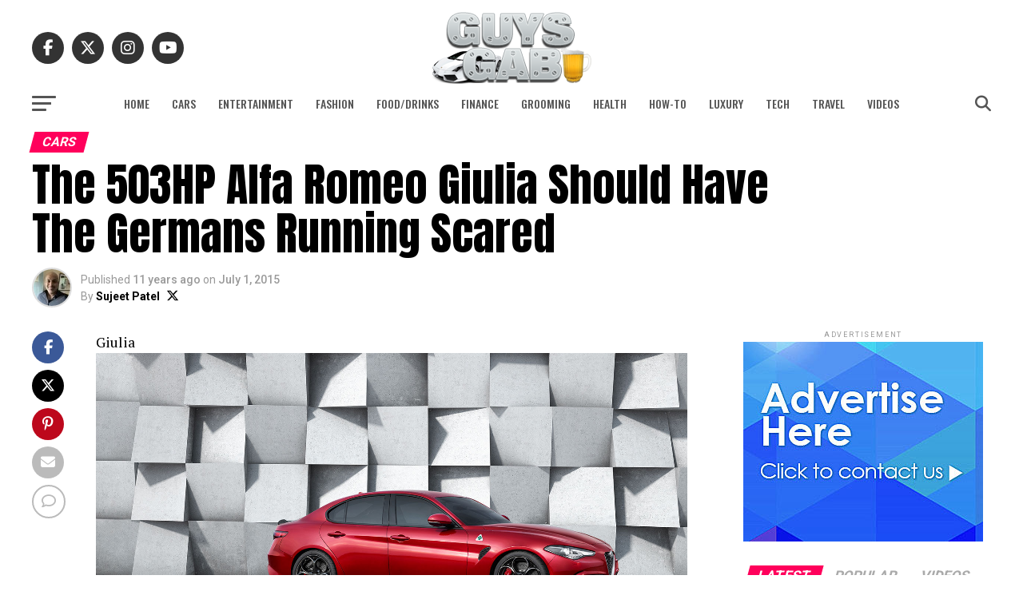

--- FILE ---
content_type: text/html; charset=UTF-8
request_url: https://www.guysgab.com/the-503hp-alfa-romeo-giulia-should-have-the-germans-running-scared/
body_size: 34108
content:
<!DOCTYPE html>
<html lang="en-US">
<head>
<meta charset="UTF-8" >
<meta name="viewport" id="viewport" content="width=device-width, initial-scale=1.0, maximum-scale=5.0, minimum-scale=1.0, user-scalable=yes" />
<link rel="pingback" href="https://www.guysgab.com/xmlrpc.php" />
<meta property="og:type" content="article" />
					<meta property="og:image" content="https://www.guysgab.com/wp-content/uploads/2015/07/Alfa-Romeo-Giulia.jpg" />
		<meta name="twitter:image" content="https://www.guysgab.com/wp-content/uploads/2015/07/Alfa-Romeo-Giulia.jpg" />
	<meta property="og:url" content="https://www.guysgab.com/the-503hp-alfa-romeo-giulia-should-have-the-germans-running-scared/" />
<meta property="og:title" content="The 503HP Alfa Romeo Giulia Should Have The Germans Running Scared" />
<meta property="og:description" content="Giulia It&#8217;s been two decades since Alfa Romeo halted sedan sales in the US, but they&#8217;re coming back in a big way, with the 2017 Alfa Romeo Giulia . With a Ferrari-inspired 3.0-liter, twin turbo six-cylinder producing 503HP, Alfa&#8217;s top-of-the-line Quadrifoglio version does 0-60 in just 3.9 seconds, and it&#8217;s ready to take on the [&hellip;]" />
<meta name="twitter:card" content="summary_large_image">
<meta name="twitter:url" content="https://www.guysgab.com/the-503hp-alfa-romeo-giulia-should-have-the-germans-running-scared/">
<meta name="twitter:title" content="The 503HP Alfa Romeo Giulia Should Have The Germans Running Scared">
<meta name="twitter:description" content="Giulia It&#8217;s been two decades since Alfa Romeo halted sedan sales in the US, but they&#8217;re coming back in a big way, with the 2017 Alfa Romeo Giulia . With a Ferrari-inspired 3.0-liter, twin turbo six-cylinder producing 503HP, Alfa&#8217;s top-of-the-line Quadrifoglio version does 0-60 in just 3.9 seconds, and it&#8217;s ready to take on the [&hellip;]">
<meta name="publication-media-verification"content="6b8b15920bfe457da57d373ed3fd97f5">
<meta name='robots' content='index, follow, max-image-preview:large, max-snippet:-1, max-video-preview:-1' />

	<!-- This site is optimized with the Yoast SEO plugin v26.8 - https://yoast.com/product/yoast-seo-wordpress/ -->
	<title>The 503HP Alfa Romeo Giulia Should Have The Germans Running Scared</title>
	<link rel="canonical" href="https://www.guysgab.com/the-503hp-alfa-romeo-giulia-should-have-the-germans-running-scared/" />
	<meta property="og:locale" content="en_US" />
	<meta property="og:type" content="article" />
	<meta property="og:title" content="The 503HP Alfa Romeo Giulia Should Have The Germans Running Scared" />
	<meta property="og:description" content="Giulia It&#8217;s been two decades since Alfa Romeo halted sedan sales in the US, but they&#8217;re coming back in a big way, with the 2017 Alfa Romeo Giulia . With a Ferrari-inspired 3.0-liter, twin turbo six-cylinder producing 503HP, Alfa&#8217;s top-of-the-line Quadrifoglio version does 0-60 in just 3.9 seconds, and it&#8217;s ready to take on the [&hellip;]" />
	<meta property="og:url" content="https://www.guysgab.com/the-503hp-alfa-romeo-giulia-should-have-the-germans-running-scared/" />
	<meta property="og:site_name" content="Guys Gab" />
	<meta property="article:publisher" content="https://www.facebook.com/GuysGab/" />
	<meta property="article:author" content="https://www.facebook.com/GuysGab" />
	<meta property="article:published_time" content="2015-07-01T15:13:21+00:00" />
	<meta property="article:modified_time" content="2019-11-01T15:35:23+00:00" />
	<meta property="og:image" content="https://www.guysgab.com/wp-content/uploads/2015/07/Alfa-Romeo-Giulia.jpg" />
	<meta property="og:image:width" content="630" />
	<meta property="og:image:height" content="350" />
	<meta property="og:image:type" content="image/jpeg" />
	<meta name="author" content="Sujeet Patel" />
	<meta name="twitter:label1" content="Written by" />
	<meta name="twitter:data1" content="Sujeet Patel" />
	<meta name="twitter:label2" content="Est. reading time" />
	<meta name="twitter:data2" content="2 minutes" />
	<script type="application/ld+json" class="yoast-schema-graph">{"@context":"https://schema.org","@graph":[{"@type":"Article","@id":"https://www.guysgab.com/the-503hp-alfa-romeo-giulia-should-have-the-germans-running-scared/#article","isPartOf":{"@id":"https://www.guysgab.com/the-503hp-alfa-romeo-giulia-should-have-the-germans-running-scared/"},"author":{"name":"Sujeet Patel","@id":"https://www.guysgab.com/#/schema/person/31cf7dbdc27b58c96100a2d23eb8e509"},"headline":"The 503HP Alfa Romeo Giulia Should Have The Germans Running Scared","datePublished":"2015-07-01T15:13:21+00:00","dateModified":"2019-11-01T15:35:23+00:00","mainEntityOfPage":{"@id":"https://www.guysgab.com/the-503hp-alfa-romeo-giulia-should-have-the-germans-running-scared/"},"wordCount":380,"commentCount":1,"image":{"@id":"https://www.guysgab.com/the-503hp-alfa-romeo-giulia-should-have-the-germans-running-scared/#primaryimage"},"thumbnailUrl":"https://www.guysgab.com/wp-content/uploads/2015/07/Alfa-Romeo-Giulia.jpg","keywords":["2017 Alfa Romeo Giulia","Alfa Romeo"],"articleSection":["Cars"],"inLanguage":"en-US","potentialAction":[{"@type":"CommentAction","name":"Comment","target":["https://www.guysgab.com/the-503hp-alfa-romeo-giulia-should-have-the-germans-running-scared/#respond"]}]},{"@type":"WebPage","@id":"https://www.guysgab.com/the-503hp-alfa-romeo-giulia-should-have-the-germans-running-scared/","url":"https://www.guysgab.com/the-503hp-alfa-romeo-giulia-should-have-the-germans-running-scared/","name":"The 503HP Alfa Romeo Giulia Should Have The Germans Running Scared","isPartOf":{"@id":"https://www.guysgab.com/#website"},"primaryImageOfPage":{"@id":"https://www.guysgab.com/the-503hp-alfa-romeo-giulia-should-have-the-germans-running-scared/#primaryimage"},"image":{"@id":"https://www.guysgab.com/the-503hp-alfa-romeo-giulia-should-have-the-germans-running-scared/#primaryimage"},"thumbnailUrl":"https://www.guysgab.com/wp-content/uploads/2015/07/Alfa-Romeo-Giulia.jpg","datePublished":"2015-07-01T15:13:21+00:00","dateModified":"2019-11-01T15:35:23+00:00","author":{"@id":"https://www.guysgab.com/#/schema/person/31cf7dbdc27b58c96100a2d23eb8e509"},"breadcrumb":{"@id":"https://www.guysgab.com/the-503hp-alfa-romeo-giulia-should-have-the-germans-running-scared/#breadcrumb"},"inLanguage":"en-US","potentialAction":[{"@type":"ReadAction","target":["https://www.guysgab.com/the-503hp-alfa-romeo-giulia-should-have-the-germans-running-scared/"]}]},{"@type":"ImageObject","inLanguage":"en-US","@id":"https://www.guysgab.com/the-503hp-alfa-romeo-giulia-should-have-the-germans-running-scared/#primaryimage","url":"https://www.guysgab.com/wp-content/uploads/2015/07/Alfa-Romeo-Giulia.jpg","contentUrl":"https://www.guysgab.com/wp-content/uploads/2015/07/Alfa-Romeo-Giulia.jpg","width":630,"height":350},{"@type":"BreadcrumbList","@id":"https://www.guysgab.com/the-503hp-alfa-romeo-giulia-should-have-the-germans-running-scared/#breadcrumb","itemListElement":[{"@type":"ListItem","position":1,"name":"Home","item":"https://www.guysgab.com/"},{"@type":"ListItem","position":2,"name":"The 503HP Alfa Romeo Giulia Should Have The Germans Running Scared"}]},{"@type":"WebSite","@id":"https://www.guysgab.com/#website","url":"https://www.guysgab.com/","name":"Guys Gab","description":"The Definitive Men&#039;s Lifestyle Blog","potentialAction":[{"@type":"SearchAction","target":{"@type":"EntryPoint","urlTemplate":"https://www.guysgab.com/?s={search_term_string}"},"query-input":{"@type":"PropertyValueSpecification","valueRequired":true,"valueName":"search_term_string"}}],"inLanguage":"en-US"},{"@type":"Person","@id":"https://www.guysgab.com/#/schema/person/31cf7dbdc27b58c96100a2d23eb8e509","name":"Sujeet Patel","image":{"@type":"ImageObject","inLanguage":"en-US","@id":"https://www.guysgab.com/#/schema/person/image/","url":"https://secure.gravatar.com/avatar/3826c7a4b5f40ab91ad84446d9b3b9381b6d57393abf4ddba71c3910e8b3f8ed?s=96&d=mm&r=r","contentUrl":"https://secure.gravatar.com/avatar/3826c7a4b5f40ab91ad84446d9b3b9381b6d57393abf4ddba71c3910e8b3f8ed?s=96&d=mm&r=r","caption":"Sujeet Patel"},"description":"Sujeet Patel is the founder of Guys Gab, the definitive men's lifestyle blog, and he's one of the biggest car enthusiasts you'll ever meet. He's been fortunate enough to turn his passion for cars into a full-time job. Like they say, \"If you love what you do, you'll never work a day in your life.\"","sameAs":["https://www.facebook.com/GuysGab","https://www.instagram.com/GuysGab","https://www.linkedin.com/in/sujpatel/","https://x.com/https://x.com/GuysGab"],"url":"https://www.guysgab.com/author/sujeet/"}]}</script>
	<!-- / Yoast SEO plugin. -->


<link rel='dns-prefetch' href='//secure.gravatar.com' />
<link rel='dns-prefetch' href='//stats.wp.com' />
<link rel='dns-prefetch' href='//fonts.googleapis.com' />
<link rel='dns-prefetch' href='//v0.wordpress.com' />
<link rel="alternate" type="application/rss+xml" title="Guys Gab &raquo; Feed" href="https://www.guysgab.com/feed/" />
<link rel="alternate" type="application/rss+xml" title="Guys Gab &raquo; Comments Feed" href="https://www.guysgab.com/comments/feed/" />
<link rel="alternate" type="application/rss+xml" title="Guys Gab &raquo; The 503HP Alfa Romeo Giulia Should Have The Germans Running Scared Comments Feed" href="https://www.guysgab.com/the-503hp-alfa-romeo-giulia-should-have-the-germans-running-scared/feed/" />
<link rel="alternate" title="oEmbed (JSON)" type="application/json+oembed" href="https://www.guysgab.com/wp-json/oembed/1.0/embed?url=https%3A%2F%2Fwww.guysgab.com%2Fthe-503hp-alfa-romeo-giulia-should-have-the-germans-running-scared%2F" />
<link rel="alternate" title="oEmbed (XML)" type="text/xml+oembed" href="https://www.guysgab.com/wp-json/oembed/1.0/embed?url=https%3A%2F%2Fwww.guysgab.com%2Fthe-503hp-alfa-romeo-giulia-should-have-the-germans-running-scared%2F&#038;format=xml" />
<style id='wp-img-auto-sizes-contain-inline-css' type='text/css'>
img:is([sizes=auto i],[sizes^="auto," i]){contain-intrinsic-size:3000px 1500px}
/*# sourceURL=wp-img-auto-sizes-contain-inline-css */
</style>
<style id='wp-emoji-styles-inline-css' type='text/css'>

	img.wp-smiley, img.emoji {
		display: inline !important;
		border: none !important;
		box-shadow: none !important;
		height: 1em !important;
		width: 1em !important;
		margin: 0 0.07em !important;
		vertical-align: -0.1em !important;
		background: none !important;
		padding: 0 !important;
	}
/*# sourceURL=wp-emoji-styles-inline-css */
</style>
<style id='wp-block-library-inline-css' type='text/css'>
:root{--wp-block-synced-color:#7a00df;--wp-block-synced-color--rgb:122,0,223;--wp-bound-block-color:var(--wp-block-synced-color);--wp-editor-canvas-background:#ddd;--wp-admin-theme-color:#007cba;--wp-admin-theme-color--rgb:0,124,186;--wp-admin-theme-color-darker-10:#006ba1;--wp-admin-theme-color-darker-10--rgb:0,107,160.5;--wp-admin-theme-color-darker-20:#005a87;--wp-admin-theme-color-darker-20--rgb:0,90,135;--wp-admin-border-width-focus:2px}@media (min-resolution:192dpi){:root{--wp-admin-border-width-focus:1.5px}}.wp-element-button{cursor:pointer}:root .has-very-light-gray-background-color{background-color:#eee}:root .has-very-dark-gray-background-color{background-color:#313131}:root .has-very-light-gray-color{color:#eee}:root .has-very-dark-gray-color{color:#313131}:root .has-vivid-green-cyan-to-vivid-cyan-blue-gradient-background{background:linear-gradient(135deg,#00d084,#0693e3)}:root .has-purple-crush-gradient-background{background:linear-gradient(135deg,#34e2e4,#4721fb 50%,#ab1dfe)}:root .has-hazy-dawn-gradient-background{background:linear-gradient(135deg,#faaca8,#dad0ec)}:root .has-subdued-olive-gradient-background{background:linear-gradient(135deg,#fafae1,#67a671)}:root .has-atomic-cream-gradient-background{background:linear-gradient(135deg,#fdd79a,#004a59)}:root .has-nightshade-gradient-background{background:linear-gradient(135deg,#330968,#31cdcf)}:root .has-midnight-gradient-background{background:linear-gradient(135deg,#020381,#2874fc)}:root{--wp--preset--font-size--normal:16px;--wp--preset--font-size--huge:42px}.has-regular-font-size{font-size:1em}.has-larger-font-size{font-size:2.625em}.has-normal-font-size{font-size:var(--wp--preset--font-size--normal)}.has-huge-font-size{font-size:var(--wp--preset--font-size--huge)}.has-text-align-center{text-align:center}.has-text-align-left{text-align:left}.has-text-align-right{text-align:right}.has-fit-text{white-space:nowrap!important}#end-resizable-editor-section{display:none}.aligncenter{clear:both}.items-justified-left{justify-content:flex-start}.items-justified-center{justify-content:center}.items-justified-right{justify-content:flex-end}.items-justified-space-between{justify-content:space-between}.screen-reader-text{border:0;clip-path:inset(50%);height:1px;margin:-1px;overflow:hidden;padding:0;position:absolute;width:1px;word-wrap:normal!important}.screen-reader-text:focus{background-color:#ddd;clip-path:none;color:#444;display:block;font-size:1em;height:auto;left:5px;line-height:normal;padding:15px 23px 14px;text-decoration:none;top:5px;width:auto;z-index:100000}html :where(.has-border-color){border-style:solid}html :where([style*=border-top-color]){border-top-style:solid}html :where([style*=border-right-color]){border-right-style:solid}html :where([style*=border-bottom-color]){border-bottom-style:solid}html :where([style*=border-left-color]){border-left-style:solid}html :where([style*=border-width]){border-style:solid}html :where([style*=border-top-width]){border-top-style:solid}html :where([style*=border-right-width]){border-right-style:solid}html :where([style*=border-bottom-width]){border-bottom-style:solid}html :where([style*=border-left-width]){border-left-style:solid}html :where(img[class*=wp-image-]){height:auto;max-width:100%}:where(figure){margin:0 0 1em}html :where(.is-position-sticky){--wp-admin--admin-bar--position-offset:var(--wp-admin--admin-bar--height,0px)}@media screen and (max-width:600px){html :where(.is-position-sticky){--wp-admin--admin-bar--position-offset:0px}}

/*# sourceURL=wp-block-library-inline-css */
</style><style id='global-styles-inline-css' type='text/css'>
:root{--wp--preset--aspect-ratio--square: 1;--wp--preset--aspect-ratio--4-3: 4/3;--wp--preset--aspect-ratio--3-4: 3/4;--wp--preset--aspect-ratio--3-2: 3/2;--wp--preset--aspect-ratio--2-3: 2/3;--wp--preset--aspect-ratio--16-9: 16/9;--wp--preset--aspect-ratio--9-16: 9/16;--wp--preset--color--black: #000000;--wp--preset--color--cyan-bluish-gray: #abb8c3;--wp--preset--color--white: #ffffff;--wp--preset--color--pale-pink: #f78da7;--wp--preset--color--vivid-red: #cf2e2e;--wp--preset--color--luminous-vivid-orange: #ff6900;--wp--preset--color--luminous-vivid-amber: #fcb900;--wp--preset--color--light-green-cyan: #7bdcb5;--wp--preset--color--vivid-green-cyan: #00d084;--wp--preset--color--pale-cyan-blue: #8ed1fc;--wp--preset--color--vivid-cyan-blue: #0693e3;--wp--preset--color--vivid-purple: #9b51e0;--wp--preset--gradient--vivid-cyan-blue-to-vivid-purple: linear-gradient(135deg,rgb(6,147,227) 0%,rgb(155,81,224) 100%);--wp--preset--gradient--light-green-cyan-to-vivid-green-cyan: linear-gradient(135deg,rgb(122,220,180) 0%,rgb(0,208,130) 100%);--wp--preset--gradient--luminous-vivid-amber-to-luminous-vivid-orange: linear-gradient(135deg,rgb(252,185,0) 0%,rgb(255,105,0) 100%);--wp--preset--gradient--luminous-vivid-orange-to-vivid-red: linear-gradient(135deg,rgb(255,105,0) 0%,rgb(207,46,46) 100%);--wp--preset--gradient--very-light-gray-to-cyan-bluish-gray: linear-gradient(135deg,rgb(238,238,238) 0%,rgb(169,184,195) 100%);--wp--preset--gradient--cool-to-warm-spectrum: linear-gradient(135deg,rgb(74,234,220) 0%,rgb(151,120,209) 20%,rgb(207,42,186) 40%,rgb(238,44,130) 60%,rgb(251,105,98) 80%,rgb(254,248,76) 100%);--wp--preset--gradient--blush-light-purple: linear-gradient(135deg,rgb(255,206,236) 0%,rgb(152,150,240) 100%);--wp--preset--gradient--blush-bordeaux: linear-gradient(135deg,rgb(254,205,165) 0%,rgb(254,45,45) 50%,rgb(107,0,62) 100%);--wp--preset--gradient--luminous-dusk: linear-gradient(135deg,rgb(255,203,112) 0%,rgb(199,81,192) 50%,rgb(65,88,208) 100%);--wp--preset--gradient--pale-ocean: linear-gradient(135deg,rgb(255,245,203) 0%,rgb(182,227,212) 50%,rgb(51,167,181) 100%);--wp--preset--gradient--electric-grass: linear-gradient(135deg,rgb(202,248,128) 0%,rgb(113,206,126) 100%);--wp--preset--gradient--midnight: linear-gradient(135deg,rgb(2,3,129) 0%,rgb(40,116,252) 100%);--wp--preset--font-size--small: 13px;--wp--preset--font-size--medium: 20px;--wp--preset--font-size--large: 36px;--wp--preset--font-size--x-large: 42px;--wp--preset--spacing--20: 0.44rem;--wp--preset--spacing--30: 0.67rem;--wp--preset--spacing--40: 1rem;--wp--preset--spacing--50: 1.5rem;--wp--preset--spacing--60: 2.25rem;--wp--preset--spacing--70: 3.38rem;--wp--preset--spacing--80: 5.06rem;--wp--preset--shadow--natural: 6px 6px 9px rgba(0, 0, 0, 0.2);--wp--preset--shadow--deep: 12px 12px 50px rgba(0, 0, 0, 0.4);--wp--preset--shadow--sharp: 6px 6px 0px rgba(0, 0, 0, 0.2);--wp--preset--shadow--outlined: 6px 6px 0px -3px rgb(255, 255, 255), 6px 6px rgb(0, 0, 0);--wp--preset--shadow--crisp: 6px 6px 0px rgb(0, 0, 0);}:where(.is-layout-flex){gap: 0.5em;}:where(.is-layout-grid){gap: 0.5em;}body .is-layout-flex{display: flex;}.is-layout-flex{flex-wrap: wrap;align-items: center;}.is-layout-flex > :is(*, div){margin: 0;}body .is-layout-grid{display: grid;}.is-layout-grid > :is(*, div){margin: 0;}:where(.wp-block-columns.is-layout-flex){gap: 2em;}:where(.wp-block-columns.is-layout-grid){gap: 2em;}:where(.wp-block-post-template.is-layout-flex){gap: 1.25em;}:where(.wp-block-post-template.is-layout-grid){gap: 1.25em;}.has-black-color{color: var(--wp--preset--color--black) !important;}.has-cyan-bluish-gray-color{color: var(--wp--preset--color--cyan-bluish-gray) !important;}.has-white-color{color: var(--wp--preset--color--white) !important;}.has-pale-pink-color{color: var(--wp--preset--color--pale-pink) !important;}.has-vivid-red-color{color: var(--wp--preset--color--vivid-red) !important;}.has-luminous-vivid-orange-color{color: var(--wp--preset--color--luminous-vivid-orange) !important;}.has-luminous-vivid-amber-color{color: var(--wp--preset--color--luminous-vivid-amber) !important;}.has-light-green-cyan-color{color: var(--wp--preset--color--light-green-cyan) !important;}.has-vivid-green-cyan-color{color: var(--wp--preset--color--vivid-green-cyan) !important;}.has-pale-cyan-blue-color{color: var(--wp--preset--color--pale-cyan-blue) !important;}.has-vivid-cyan-blue-color{color: var(--wp--preset--color--vivid-cyan-blue) !important;}.has-vivid-purple-color{color: var(--wp--preset--color--vivid-purple) !important;}.has-black-background-color{background-color: var(--wp--preset--color--black) !important;}.has-cyan-bluish-gray-background-color{background-color: var(--wp--preset--color--cyan-bluish-gray) !important;}.has-white-background-color{background-color: var(--wp--preset--color--white) !important;}.has-pale-pink-background-color{background-color: var(--wp--preset--color--pale-pink) !important;}.has-vivid-red-background-color{background-color: var(--wp--preset--color--vivid-red) !important;}.has-luminous-vivid-orange-background-color{background-color: var(--wp--preset--color--luminous-vivid-orange) !important;}.has-luminous-vivid-amber-background-color{background-color: var(--wp--preset--color--luminous-vivid-amber) !important;}.has-light-green-cyan-background-color{background-color: var(--wp--preset--color--light-green-cyan) !important;}.has-vivid-green-cyan-background-color{background-color: var(--wp--preset--color--vivid-green-cyan) !important;}.has-pale-cyan-blue-background-color{background-color: var(--wp--preset--color--pale-cyan-blue) !important;}.has-vivid-cyan-blue-background-color{background-color: var(--wp--preset--color--vivid-cyan-blue) !important;}.has-vivid-purple-background-color{background-color: var(--wp--preset--color--vivid-purple) !important;}.has-black-border-color{border-color: var(--wp--preset--color--black) !important;}.has-cyan-bluish-gray-border-color{border-color: var(--wp--preset--color--cyan-bluish-gray) !important;}.has-white-border-color{border-color: var(--wp--preset--color--white) !important;}.has-pale-pink-border-color{border-color: var(--wp--preset--color--pale-pink) !important;}.has-vivid-red-border-color{border-color: var(--wp--preset--color--vivid-red) !important;}.has-luminous-vivid-orange-border-color{border-color: var(--wp--preset--color--luminous-vivid-orange) !important;}.has-luminous-vivid-amber-border-color{border-color: var(--wp--preset--color--luminous-vivid-amber) !important;}.has-light-green-cyan-border-color{border-color: var(--wp--preset--color--light-green-cyan) !important;}.has-vivid-green-cyan-border-color{border-color: var(--wp--preset--color--vivid-green-cyan) !important;}.has-pale-cyan-blue-border-color{border-color: var(--wp--preset--color--pale-cyan-blue) !important;}.has-vivid-cyan-blue-border-color{border-color: var(--wp--preset--color--vivid-cyan-blue) !important;}.has-vivid-purple-border-color{border-color: var(--wp--preset--color--vivid-purple) !important;}.has-vivid-cyan-blue-to-vivid-purple-gradient-background{background: var(--wp--preset--gradient--vivid-cyan-blue-to-vivid-purple) !important;}.has-light-green-cyan-to-vivid-green-cyan-gradient-background{background: var(--wp--preset--gradient--light-green-cyan-to-vivid-green-cyan) !important;}.has-luminous-vivid-amber-to-luminous-vivid-orange-gradient-background{background: var(--wp--preset--gradient--luminous-vivid-amber-to-luminous-vivid-orange) !important;}.has-luminous-vivid-orange-to-vivid-red-gradient-background{background: var(--wp--preset--gradient--luminous-vivid-orange-to-vivid-red) !important;}.has-very-light-gray-to-cyan-bluish-gray-gradient-background{background: var(--wp--preset--gradient--very-light-gray-to-cyan-bluish-gray) !important;}.has-cool-to-warm-spectrum-gradient-background{background: var(--wp--preset--gradient--cool-to-warm-spectrum) !important;}.has-blush-light-purple-gradient-background{background: var(--wp--preset--gradient--blush-light-purple) !important;}.has-blush-bordeaux-gradient-background{background: var(--wp--preset--gradient--blush-bordeaux) !important;}.has-luminous-dusk-gradient-background{background: var(--wp--preset--gradient--luminous-dusk) !important;}.has-pale-ocean-gradient-background{background: var(--wp--preset--gradient--pale-ocean) !important;}.has-electric-grass-gradient-background{background: var(--wp--preset--gradient--electric-grass) !important;}.has-midnight-gradient-background{background: var(--wp--preset--gradient--midnight) !important;}.has-small-font-size{font-size: var(--wp--preset--font-size--small) !important;}.has-medium-font-size{font-size: var(--wp--preset--font-size--medium) !important;}.has-large-font-size{font-size: var(--wp--preset--font-size--large) !important;}.has-x-large-font-size{font-size: var(--wp--preset--font-size--x-large) !important;}
/*# sourceURL=global-styles-inline-css */
</style>

<style id='classic-theme-styles-inline-css' type='text/css'>
/*! This file is auto-generated */
.wp-block-button__link{color:#fff;background-color:#32373c;border-radius:9999px;box-shadow:none;text-decoration:none;padding:calc(.667em + 2px) calc(1.333em + 2px);font-size:1.125em}.wp-block-file__button{background:#32373c;color:#fff;text-decoration:none}
/*# sourceURL=/wp-includes/css/classic-themes.min.css */
</style>
<link rel='stylesheet' id='mvp-custom-style-css' href='https://www.guysgab.com/wp-content/themes/zox-news/style.css?ver=6.9' type='text/css' media='all' />
<style id='mvp-custom-style-inline-css' type='text/css'>


#mvp-wallpaper {
	background: url() no-repeat 50% 0;
	}

#mvp-foot-copy a {
	color: #0be6af;
	}

#mvp-content-main p a,
#mvp-content-main ul a,
#mvp-content-main ol a,
.mvp-post-add-main p a,
.mvp-post-add-main ul a,
.mvp-post-add-main ol a {
	box-shadow: inset 0 -4px 0 #0be6af;
	}

#mvp-content-main p a:hover,
#mvp-content-main ul a:hover,
#mvp-content-main ol a:hover,
.mvp-post-add-main p a:hover,
.mvp-post-add-main ul a:hover,
.mvp-post-add-main ol a:hover {
	background: #0be6af;
	}

a,
a:visited,
.post-info-name a,
.woocommerce .woocommerce-breadcrumb a {
	color: #ff005b;
	}

#mvp-side-wrap a:hover {
	color: #ff005b;
	}

.mvp-fly-top:hover,
.mvp-vid-box-wrap,
ul.mvp-soc-mob-list li.mvp-soc-mob-com {
	background: #0be6af;
	}

nav.mvp-fly-nav-menu ul li.menu-item-has-children:after,
.mvp-feat1-left-wrap span.mvp-cd-cat,
.mvp-widget-feat1-top-story span.mvp-cd-cat,
.mvp-widget-feat2-left-cont span.mvp-cd-cat,
.mvp-widget-dark-feat span.mvp-cd-cat,
.mvp-widget-dark-sub span.mvp-cd-cat,
.mvp-vid-wide-text span.mvp-cd-cat,
.mvp-feat2-top-text span.mvp-cd-cat,
.mvp-feat3-main-story span.mvp-cd-cat,
.mvp-feat3-sub-text span.mvp-cd-cat,
.mvp-feat4-main-text span.mvp-cd-cat,
.woocommerce-message:before,
.woocommerce-info:before,
.woocommerce-message:before {
	color: #0be6af;
	}

#searchform input,
.mvp-authors-name {
	border-bottom: 1px solid #0be6af;
	}

.mvp-fly-top:hover {
	border-top: 1px solid #0be6af;
	border-left: 1px solid #0be6af;
	border-bottom: 1px solid #0be6af;
	}

.woocommerce .widget_price_filter .ui-slider .ui-slider-handle,
.woocommerce #respond input#submit.alt,
.woocommerce a.button.alt,
.woocommerce button.button.alt,
.woocommerce input.button.alt,
.woocommerce #respond input#submit.alt:hover,
.woocommerce a.button.alt:hover,
.woocommerce button.button.alt:hover,
.woocommerce input.button.alt:hover {
	background-color: #0be6af;
	}

.woocommerce-error,
.woocommerce-info,
.woocommerce-message {
	border-top-color: #0be6af;
	}

ul.mvp-feat1-list-buts li.active span.mvp-feat1-list-but,
span.mvp-widget-home-title,
span.mvp-post-cat,
span.mvp-feat1-pop-head {
	background: #ff005b;
	}

.woocommerce span.onsale {
	background-color: #ff005b;
	}

.mvp-widget-feat2-side-more-but,
.woocommerce .star-rating span:before,
span.mvp-prev-next-label,
.mvp-cat-date-wrap .sticky {
	color: #ff005b !important;
	}

#mvp-main-nav-top,
#mvp-fly-wrap,
.mvp-soc-mob-right,
#mvp-main-nav-small-cont {
	background: #3a4b59;
	}

#mvp-main-nav-small .mvp-fly-but-wrap span,
#mvp-main-nav-small .mvp-search-but-wrap span,
.mvp-nav-top-left .mvp-fly-but-wrap span,
#mvp-fly-wrap .mvp-fly-but-wrap span {
	background: #000000;
	}

.mvp-nav-top-right .mvp-nav-search-but,
span.mvp-fly-soc-head,
.mvp-soc-mob-right i,
#mvp-main-nav-small span.mvp-nav-search-but,
#mvp-main-nav-small .mvp-nav-menu ul li a  {
	color: #000000;
	}

#mvp-main-nav-small .mvp-nav-menu ul li.menu-item-has-children a:after {
	border-color: #000000 transparent transparent transparent;
	}

#mvp-nav-top-wrap span.mvp-nav-search-but:hover,
#mvp-main-nav-small span.mvp-nav-search-but:hover {
	color: #0be6af;
	}

#mvp-nav-top-wrap .mvp-fly-but-wrap:hover span,
#mvp-main-nav-small .mvp-fly-but-wrap:hover span,
span.mvp-woo-cart-num:hover {
	background: #0be6af;
	}

#mvp-main-nav-bot-cont {
	background: #ffffff;
	}

#mvp-nav-bot-wrap .mvp-fly-but-wrap span,
#mvp-nav-bot-wrap .mvp-search-but-wrap span {
	background: #555555;
	}

#mvp-nav-bot-wrap span.mvp-nav-search-but,
#mvp-nav-bot-wrap .mvp-nav-menu ul li a {
	color: #555555;
	}

#mvp-nav-bot-wrap .mvp-nav-menu ul li.menu-item-has-children a:after {
	border-color: #555555 transparent transparent transparent;
	}

.mvp-nav-menu ul li:hover a {
	border-bottom: 5px solid #0be6af;
	}

#mvp-nav-bot-wrap .mvp-fly-but-wrap:hover span {
	background: #0be6af;
	}

#mvp-nav-bot-wrap span.mvp-nav-search-but:hover {
	color: #0be6af;
	}

body,
.mvp-feat1-feat-text p,
.mvp-feat2-top-text p,
.mvp-feat3-main-text p,
.mvp-feat3-sub-text p,
#searchform input,
.mvp-author-info-text,
span.mvp-post-excerpt,
.mvp-nav-menu ul li ul.sub-menu li a,
nav.mvp-fly-nav-menu ul li a,
.mvp-ad-label,
span.mvp-feat-caption,
.mvp-post-tags a,
.mvp-post-tags a:visited,
span.mvp-author-box-name a,
#mvp-author-box-text p,
.mvp-post-gallery-text p,
ul.mvp-soc-mob-list li span,
#comments,
h3#reply-title,
h2.comments,
#mvp-foot-copy p,
span.mvp-fly-soc-head,
.mvp-post-tags-header,
span.mvp-prev-next-label,
span.mvp-post-add-link-but,
#mvp-comments-button a,
#mvp-comments-button span.mvp-comment-but-text,
.woocommerce ul.product_list_widget span.product-title,
.woocommerce ul.product_list_widget li a,
.woocommerce #reviews #comments ol.commentlist li .comment-text p.meta,
.woocommerce div.product p.price,
.woocommerce div.product p.price ins,
.woocommerce div.product p.price del,
.woocommerce ul.products li.product .price del,
.woocommerce ul.products li.product .price ins,
.woocommerce ul.products li.product .price,
.woocommerce #respond input#submit,
.woocommerce a.button,
.woocommerce button.button,
.woocommerce input.button,
.woocommerce .widget_price_filter .price_slider_amount .button,
.woocommerce span.onsale,
.woocommerce-review-link,
#woo-content p.woocommerce-result-count,
.woocommerce div.product .woocommerce-tabs ul.tabs li a,
a.mvp-inf-more-but,
span.mvp-cont-read-but,
span.mvp-cd-cat,
span.mvp-cd-date,
.mvp-feat4-main-text p,
span.mvp-woo-cart-num,
span.mvp-widget-home-title2,
.wp-caption,
#mvp-content-main p.wp-caption-text,
.gallery-caption,
.mvp-post-add-main p.wp-caption-text,
#bbpress-forums,
#bbpress-forums p,
.protected-post-form input,
#mvp-feat6-text p {
	font-family: 'Roboto', sans-serif;
	font-display: swap;
	}

.mvp-blog-story-text p,
span.mvp-author-page-desc,
#mvp-404 p,
.mvp-widget-feat1-bot-text p,
.mvp-widget-feat2-left-text p,
.mvp-flex-story-text p,
.mvp-search-text p,
#mvp-content-main p,
.mvp-post-add-main p,
#mvp-content-main ul li,
#mvp-content-main ol li,
.rwp-summary,
.rwp-u-review__comment,
.mvp-feat5-mid-main-text p,
.mvp-feat5-small-main-text p,
#mvp-content-main .wp-block-button__link,
.wp-block-audio figcaption,
.wp-block-video figcaption,
.wp-block-embed figcaption,
.wp-block-verse pre,
pre.wp-block-verse {
	font-family: 'PT Serif', sans-serif;
	font-display: swap;
	}

.mvp-nav-menu ul li a,
#mvp-foot-menu ul li a {
	font-family: 'Oswald', sans-serif;
	font-display: swap;
	}


.mvp-feat1-sub-text h2,
.mvp-feat1-pop-text h2,
.mvp-feat1-list-text h2,
.mvp-widget-feat1-top-text h2,
.mvp-widget-feat1-bot-text h2,
.mvp-widget-dark-feat-text h2,
.mvp-widget-dark-sub-text h2,
.mvp-widget-feat2-left-text h2,
.mvp-widget-feat2-right-text h2,
.mvp-blog-story-text h2,
.mvp-flex-story-text h2,
.mvp-vid-wide-more-text p,
.mvp-prev-next-text p,
.mvp-related-text,
.mvp-post-more-text p,
h2.mvp-authors-latest a,
.mvp-feat2-bot-text h2,
.mvp-feat3-sub-text h2,
.mvp-feat3-main-text h2,
.mvp-feat4-main-text h2,
.mvp-feat5-text h2,
.mvp-feat5-mid-main-text h2,
.mvp-feat5-small-main-text h2,
.mvp-feat5-mid-sub-text h2,
#mvp-feat6-text h2,
.alp-related-posts-wrapper .alp-related-post .post-title {
	font-family: 'Oswald', sans-serif;
	font-display: swap;
	}

.mvp-feat2-top-text h2,
.mvp-feat1-feat-text h2,
h1.mvp-post-title,
h1.mvp-post-title-wide,
.mvp-drop-nav-title h4,
#mvp-content-main blockquote p,
.mvp-post-add-main blockquote p,
#mvp-content-main p.has-large-font-size,
#mvp-404 h1,
#woo-content h1.page-title,
.woocommerce div.product .product_title,
.woocommerce ul.products li.product h3,
.alp-related-posts .current .post-title {
	font-family: 'Oswald', sans-serif;
	font-display: swap;
	}

span.mvp-feat1-pop-head,
.mvp-feat1-pop-text:before,
span.mvp-feat1-list-but,
span.mvp-widget-home-title,
.mvp-widget-feat2-side-more,
span.mvp-post-cat,
span.mvp-page-head,
h1.mvp-author-top-head,
.mvp-authors-name,
#mvp-content-main h1,
#mvp-content-main h2,
#mvp-content-main h3,
#mvp-content-main h4,
#mvp-content-main h5,
#mvp-content-main h6,
.woocommerce .related h2,
.woocommerce div.product .woocommerce-tabs .panel h2,
.woocommerce div.product .product_title,
.mvp-feat5-side-list .mvp-feat1-list-img:after {
	font-family: 'Roboto', sans-serif;
	font-display: swap;
	}

	

	#mvp-main-nav-top {
		background: #fff;
		padding: 15px 0 0;
		}
	#mvp-fly-wrap,
	.mvp-soc-mob-right,
	#mvp-main-nav-small-cont {
		background: #fff;
		}
	#mvp-main-nav-small .mvp-fly-but-wrap span,
	#mvp-main-nav-small .mvp-search-but-wrap span,
	.mvp-nav-top-left .mvp-fly-but-wrap span,
	#mvp-fly-wrap .mvp-fly-but-wrap span {
		background: #000;
		}
	.mvp-nav-top-right .mvp-nav-search-but,
	span.mvp-fly-soc-head,
	.mvp-soc-mob-right i,
	#mvp-main-nav-small span.mvp-nav-search-but,
	#mvp-main-nav-small .mvp-nav-menu ul li a  {
		color: #000;
		}
	#mvp-main-nav-small .mvp-nav-menu ul li.menu-item-has-children a:after {
		border-color: #000 transparent transparent transparent;
		}
	.mvp-feat1-feat-text h2,
	h1.mvp-post-title,
	.mvp-feat2-top-text h2,
	.mvp-feat3-main-text h2,
	#mvp-content-main blockquote p,
	.mvp-post-add-main blockquote p {
		font-family: 'Anton', sans-serif;
		font-weight: 400;
		letter-spacing: normal;
		}
	.mvp-feat1-feat-text h2,
	.mvp-feat2-top-text h2,
	.mvp-feat3-main-text h2 {
		line-height: 1;
		text-transform: uppercase;
		}
		

	span.mvp-nav-soc-but,
	ul.mvp-fly-soc-list li a,
	span.mvp-woo-cart-num {
		background: rgba(0,0,0,.8);
		}
	span.mvp-woo-cart-icon {
		color: rgba(0,0,0,.8);
		}
	nav.mvp-fly-nav-menu ul li,
	nav.mvp-fly-nav-menu ul li ul.sub-menu {
		border-top: 1px solid rgba(0,0,0,.1);
		}
	nav.mvp-fly-nav-menu ul li a {
		color: #000;
		}
	.mvp-drop-nav-title h4 {
		color: #000;
		}
		

	.mvp-nav-links {
		display: none;
		}
		

	.alp-advert {
		display: none;
	}
	.alp-related-posts-wrapper .alp-related-posts .current {
		margin: 0 0 10px;
	}
		
/*# sourceURL=mvp-custom-style-inline-css */
</style>
<link rel='stylesheet' id='mvp-reset-css' href='https://www.guysgab.com/wp-content/themes/zox-news/css/reset.css?ver=6.9' type='text/css' media='all' />
<link rel='stylesheet' id='fontawesome-css' href='https://www.guysgab.com/wp-content/themes/zox-news/font-awesome/css/all.css?ver=6.9' type='text/css' media='all' />
<link rel='stylesheet' id='mvp-fonts-css' href='//fonts.googleapis.com/css?family=Roboto%3A300%2C400%2C700%2C900%7COswald%3A400%2C700%7CAdvent+Pro%3A700%7COpen+Sans%3A700%7CAnton%3A400Oswald%3A100%2C200%2C300%2C400%2C500%2C600%2C700%2C800%2C900%7COswald%3A100%2C200%2C300%2C400%2C500%2C600%2C700%2C800%2C900%7CRoboto%3A100%2C200%2C300%2C400%2C500%2C600%2C700%2C800%2C900%7CRoboto%3A100%2C200%2C300%2C400%2C500%2C600%2C700%2C800%2C900%7CPT+Serif%3A100%2C200%2C300%2C400%2C500%2C600%2C700%2C800%2C900%7COswald%3A100%2C200%2C300%2C400%2C500%2C600%2C700%2C800%2C900%26subset%3Dlatin%2Clatin-ext%2Ccyrillic%2Ccyrillic-ext%2Cgreek-ext%2Cgreek%2Cvietnamese%26display%3Dswap' type='text/css' media='all' />
<link rel='stylesheet' id='mvp-media-queries-css' href='https://www.guysgab.com/wp-content/themes/zox-news/css/media-queries.css?ver=6.9' type='text/css' media='all' />
<script type="text/javascript" src="https://www.guysgab.com/wp-includes/js/jquery/jquery.min.js?ver=3.7.1" id="jquery-core-js"></script>
<script type="text/javascript" src="https://www.guysgab.com/wp-includes/js/jquery/jquery-migrate.min.js?ver=3.4.1" id="jquery-migrate-js"></script>
<link rel="https://api.w.org/" href="https://www.guysgab.com/wp-json/" /><link rel="alternate" title="JSON" type="application/json" href="https://www.guysgab.com/wp-json/wp/v2/posts/20492" /><link rel="EditURI" type="application/rsd+xml" title="RSD" href="https://www.guysgab.com/xmlrpc.php?rsd" />
<meta name="generator" content="WordPress 6.9" />
<link rel='shortlink' href='https://wp.me/p6W5Lw-5kw' />
	<style>img#wpstats{display:none}</style>
		<style type="text/css">.recentcomments a{display:inline !important;padding:0 !important;margin:0 !important;}</style>		<style type="text/css" id="wp-custom-css">
			.RelatedArticle{
border: 1px solid #10ef53;
padding: .5em .5em;
margin: 0 0 1rem 0;
font-weight: bold
}		</style>
		</head>
<body class="wp-singular post-template-default single single-post postid-20492 single-format-standard wp-embed-responsive wp-theme-zox-news">
	<div id="mvp-fly-wrap">
	<div id="mvp-fly-menu-top" class="left relative">
		<div class="mvp-fly-top-out left relative">
			<div class="mvp-fly-top-in">
				<div id="mvp-fly-logo" class="left relative">
											<a href="https://www.guysgab.com/"><img src="https://www.guysgab.com/wp-content/uploads/2018/04/GuysGab-Logo.png" alt="Guys Gab" data-rjs="2" /></a>
									</div><!--mvp-fly-logo-->
			</div><!--mvp-fly-top-in-->
			<div class="mvp-fly-but-wrap mvp-fly-but-menu mvp-fly-but-click">
				<span></span>
				<span></span>
				<span></span>
				<span></span>
			</div><!--mvp-fly-but-wrap-->
		</div><!--mvp-fly-top-out-->
	</div><!--mvp-fly-menu-top-->
	<div id="mvp-fly-menu-wrap">
		<nav class="mvp-fly-nav-menu left relative">
			<div class="menu-fly-out-menu-container"><ul id="menu-fly-out-menu" class="menu"><li id="menu-item-47328" class="menu-item menu-item-type-taxonomy menu-item-object-category menu-item-47328"><a href="https://www.guysgab.com/category/advice/">Advice</a></li>
<li id="menu-item-28343" class="menu-item menu-item-type-taxonomy menu-item-object-category current-post-ancestor current-menu-parent current-post-parent menu-item-28343"><a href="https://www.guysgab.com/category/cars/">Cars</a></li>
<li id="menu-item-29028" class="menu-item menu-item-type-taxonomy menu-item-object-category menu-item-29028"><a href="https://www.guysgab.com/category/college-student/">College</a></li>
<li id="menu-item-29029" class="menu-item menu-item-type-taxonomy menu-item-object-category menu-item-29029"><a href="https://www.guysgab.com/category/contests/">Contests</a></li>
<li id="menu-item-46455" class="menu-item menu-item-type-taxonomy menu-item-object-category menu-item-46455"><a href="https://www.guysgab.com/category/dating/">Dating &amp; Relationships</a></li>
<li id="menu-item-28353" class="menu-item menu-item-type-taxonomy menu-item-object-category menu-item-28353"><a href="https://www.guysgab.com/category/entertainment/">Entertainment</a></li>
<li id="menu-item-29030" class="menu-item menu-item-type-taxonomy menu-item-object-category menu-item-29030"><a href="https://www.guysgab.com/category/fashion/">Fashion</a></li>
<li id="menu-item-29031" class="menu-item menu-item-type-taxonomy menu-item-object-category menu-item-29031"><a href="https://www.guysgab.com/category/finance/">Finance</a></li>
<li id="menu-item-29032" class="menu-item menu-item-type-taxonomy menu-item-object-category menu-item-29032"><a href="https://www.guysgab.com/category/fitness/">Fitness &#038; Health</a></li>
<li id="menu-item-28347" class="menu-item menu-item-type-taxonomy menu-item-object-category menu-item-28347"><a href="https://www.guysgab.com/category/food/">Food &#038; Drinks</a></li>
<li id="menu-item-29033" class="menu-item menu-item-type-taxonomy menu-item-object-category menu-item-29033"><a href="https://www.guysgab.com/category/funny/">Funny</a></li>
<li id="menu-item-47368" class="menu-item menu-item-type-taxonomy menu-item-object-category menu-item-47368"><a href="https://www.guysgab.com/category/gift-guide/">Gift Guides</a></li>
<li id="menu-item-28358" class="menu-item menu-item-type-taxonomy menu-item-object-category menu-item-28358"><a href="https://www.guysgab.com/category/mens-grooming/">Grooming</a></li>
<li id="menu-item-29034" class="menu-item menu-item-type-taxonomy menu-item-object-category menu-item-29034"><a href="https://www.guysgab.com/category/main/">Guy Stuff</a></li>
<li id="menu-item-45436" class="menu-item menu-item-type-taxonomy menu-item-object-category menu-item-45436"><a href="https://www.guysgab.com/category/home-living/">Home &amp; Living</a></li>
<li id="menu-item-31667" class="menu-item menu-item-type-taxonomy menu-item-object-category menu-item-31667"><a href="https://www.guysgab.com/category/how-to/">How To</a></li>
<li id="menu-item-28349" class="menu-item menu-item-type-taxonomy menu-item-object-category menu-item-28349"><a href="https://www.guysgab.com/category/luxury/">Luxury</a></li>
<li id="menu-item-29035" class="menu-item menu-item-type-taxonomy menu-item-object-category menu-item-29035"><a href="https://www.guysgab.com/category/sports/">Sports</a></li>
<li id="menu-item-28344" class="menu-item menu-item-type-taxonomy menu-item-object-category menu-item-28344"><a href="https://www.guysgab.com/category/technology/">Technology</a></li>
<li id="menu-item-36340" class="menu-item menu-item-type-taxonomy menu-item-object-category menu-item-36340"><a href="https://www.guysgab.com/category/today-i-learned/">Today I Learned</a></li>
<li id="menu-item-28350" class="menu-item menu-item-type-taxonomy menu-item-object-category menu-item-28350"><a href="https://www.guysgab.com/category/travel/">Travel</a></li>
<li id="menu-item-28493" class="menu-item menu-item-type-post_type menu-item-object-page menu-item-28493"><a href="https://www.guysgab.com/videos/">Videos</a></li>
<li id="menu-item-28351" class="menu-item menu-item-type-taxonomy menu-item-object-category menu-item-28351"><a href="https://www.guysgab.com/category/women/">Women</a></li>
<li id="menu-item-29036" class="menu-item menu-item-type-taxonomy menu-item-object-category menu-item-29036"><a href="https://www.guysgab.com/category/wtf/">WTF?</a></li>
</ul></div>		</nav>
	</div><!--mvp-fly-menu-wrap-->
	<div id="mvp-fly-soc-wrap">
		<span class="mvp-fly-soc-head">Connect with us</span>
		<ul class="mvp-fly-soc-list left relative">
							<li><a href="https://www.facebook.com/GuysGab/" target="_blank" class="fab fa-facebook-f"></a></li>
										<li><a href="https://x.com/guysgab" target="_blank" class="fa-brands fa-x-twitter"></a></li>
										<li><a href="https://www.pinterest.com/guysgab/" target="_blank" class="fab fa-pinterest-p"></a></li>
										<li><a href="https://instagram.com/guysgab/" target="_blank" class="fab fa-instagram"></a></li>
													<li><a href="https://www.youtube.com/GuysGab" target="_blank" class="fab fa-youtube"></a></li>
													<li><a href="https://guysgab.tumblr.com/" target="_blank" class="fab fa-tumblr"></a></li>
					</ul>
	</div><!--mvp-fly-soc-wrap-->
</div><!--mvp-fly-wrap-->	<div id="mvp-site" class="left relative">
		<div id="mvp-search-wrap">
			<div id="mvp-search-box">
				<form method="get" id="searchform" action="https://www.guysgab.com/">
	<input type="text" name="s" id="s" value="Search" onfocus='if (this.value == "Search") { this.value = ""; }' onblur='if (this.value == "") { this.value = "Search"; }' />
	<input type="hidden" id="searchsubmit" value="Search" />
</form>			</div><!--mvp-search-box-->
			<div class="mvp-search-but-wrap mvp-search-click">
				<span></span>
				<span></span>
			</div><!--mvp-search-but-wrap-->
		</div><!--mvp-search-wrap-->
				<div id="mvp-site-wall" class="left relative">
											<div id="mvp-leader-wrap">
					<script>
  (function(i,s,o,g,r,a,m){i['GoogleAnalyticsObject']=r;i[r]=i[r]||function(){
  (i[r].q=i[r].q||[]).push(arguments)},i[r].l=1*new Date();a=s.createElement(o),
  m=s.getElementsByTagName(o)[0];a.async=1;a.src=g;m.parentNode.insertBefore(a,m)
  })(window,document,'script','//www.google-analytics.com/analytics.js','ga');

  ga('create', 'UA-18065860-24', 'auto');
  ga('send', 'pageview');

</script>				</div><!--mvp-leader-wrap-->
										<div id="mvp-site-main" class="left relative">
			<header id="mvp-main-head-wrap" class="left relative">
									<nav id="mvp-main-nav-wrap" class="left relative">
						<div id="mvp-main-nav-top" class="left relative">
							<div class="mvp-main-box">
								<div id="mvp-nav-top-wrap" class="left relative">
									<div class="mvp-nav-top-right-out left relative">
										<div class="mvp-nav-top-right-in">
											<div class="mvp-nav-top-cont left relative">
												<div class="mvp-nav-top-left-out relative">
													<div class="mvp-nav-top-left">
														<div class="mvp-nav-soc-wrap">
																															<a href="https://www.facebook.com/GuysGab/" target="_blank"><span class="mvp-nav-soc-but fab fa-facebook-f"></span></a>
																																														<a href="https://x.com/guysgab" target="_blank"><span class="mvp-nav-soc-but fa-brands fa-x-twitter"></span></a>
																																														<a href="https://instagram.com/guysgab/" target="_blank"><span class="mvp-nav-soc-but fab fa-instagram"></span></a>
																																														<a href="https://www.youtube.com/GuysGab" target="_blank"><span class="mvp-nav-soc-but fab fa-youtube"></span></a>
																													</div><!--mvp-nav-soc-wrap-->
														<div class="mvp-fly-but-wrap mvp-fly-but-click left relative">
															<span></span>
															<span></span>
															<span></span>
															<span></span>
														</div><!--mvp-fly-but-wrap-->
													</div><!--mvp-nav-top-left-->
													<div class="mvp-nav-top-left-in">
														<div class="mvp-nav-top-mid left relative" itemscope itemtype="http://schema.org/Organization">
																															<a class="mvp-nav-logo-reg" itemprop="url" href="https://www.guysgab.com/"><img itemprop="logo" src="https://www.guysgab.com/wp-content/uploads/2018/04/GuysGab-Logo.png" alt="Guys Gab" data-rjs="2" /></a>
																																														<a class="mvp-nav-logo-small" href="https://www.guysgab.com/"><img src="https://www.guysgab.com/wp-content/uploads/2018/04/GuysGab-Logo.png" alt="Guys Gab" data-rjs="2" /></a>
																																														<h2 class="mvp-logo-title">Guys Gab</h2>
																																														<div class="mvp-drop-nav-title left">
																	<h4>The 503HP Alfa Romeo Giulia Should Have The Germans Running Scared</h4>
																</div><!--mvp-drop-nav-title-->
																													</div><!--mvp-nav-top-mid-->
													</div><!--mvp-nav-top-left-in-->
												</div><!--mvp-nav-top-left-out-->
											</div><!--mvp-nav-top-cont-->
										</div><!--mvp-nav-top-right-in-->
										<div class="mvp-nav-top-right">
																						<span class="mvp-nav-search-but fa fa-search fa-2 mvp-search-click"></span>
										</div><!--mvp-nav-top-right-->
									</div><!--mvp-nav-top-right-out-->
								</div><!--mvp-nav-top-wrap-->
							</div><!--mvp-main-box-->
						</div><!--mvp-main-nav-top-->
						<div id="mvp-main-nav-bot" class="left relative">
							<div id="mvp-main-nav-bot-cont" class="left">
								<div class="mvp-main-box">
									<div id="mvp-nav-bot-wrap" class="left">
										<div class="mvp-nav-bot-right-out left">
											<div class="mvp-nav-bot-right-in">
												<div class="mvp-nav-bot-cont left">
													<div class="mvp-nav-bot-left-out">
														<div class="mvp-nav-bot-left left relative">
															<div class="mvp-fly-but-wrap mvp-fly-but-click left relative">
																<span></span>
																<span></span>
																<span></span>
																<span></span>
															</div><!--mvp-fly-but-wrap-->
														</div><!--mvp-nav-bot-left-->
														<div class="mvp-nav-bot-left-in">
															<div class="mvp-nav-menu left">
																<div class="menu-main-menu-container"><ul id="menu-main-menu" class="menu"><li id="menu-item-28363" class="menu-item menu-item-type-custom menu-item-object-custom menu-item-home menu-item-28363"><a href="https://www.guysgab.com">Home</a></li>
<li id="menu-item-9154" class="mvp-mega-dropdown menu-item menu-item-type-taxonomy menu-item-object-category current-post-ancestor current-menu-parent current-post-parent menu-item-9154 mvp-mega-dropdown"><a href="https://www.guysgab.com/category/cars/">Cars</a><div class="mvp-mega-dropdown"><div class="mvp-main-box"><ul class="mvp-mega-list"><li><a href="https://www.guysgab.com/2026-corvette-zr1x-just-became-americas-quickest-production-car-1-68s-0-60-time/"><div class="mvp-mega-img"><img width="400" height="240" src="https://www.guysgab.com/wp-content/uploads/2026/01/Chevy-Corvette-ZR1X-Quickest-Car-400x240.jpg" class="attachment-mvp-mid-thumb size-mvp-mid-thumb wp-post-image" alt="Corvette ZR1X Just Became America’s Quickest Production Car" decoding="async" loading="lazy" srcset="https://www.guysgab.com/wp-content/uploads/2026/01/Chevy-Corvette-ZR1X-Quickest-Car-400x240.jpg 400w, https://www.guysgab.com/wp-content/uploads/2026/01/Chevy-Corvette-ZR1X-Quickest-Car-1000x600.jpg 1000w, https://www.guysgab.com/wp-content/uploads/2026/01/Chevy-Corvette-ZR1X-Quickest-Car-590x354.jpg 590w" sizes="auto, (max-width: 400px) 100vw, 400px" /></div><p>The Corvette ZR1X Just Became America&#8217;s Quickest Production Car (1.68s 0-60 Time)</p></a></li><li><a href="https://www.guysgab.com/introducing-the-2026-shelby-super-snake-830-hp-of-american-muscle/"><div class="mvp-mega-img"><img width="400" height="240" src="https://www.guysgab.com/wp-content/uploads/2026/01/2026-Shelby-Super-Snake_1-400x240.jpg" class="attachment-mvp-mid-thumb size-mvp-mid-thumb wp-post-image" alt="2026 Shelby Super Snake" decoding="async" loading="lazy" srcset="https://www.guysgab.com/wp-content/uploads/2026/01/2026-Shelby-Super-Snake_1-400x240.jpg 400w, https://www.guysgab.com/wp-content/uploads/2026/01/2026-Shelby-Super-Snake_1-1000x600.jpg 1000w, https://www.guysgab.com/wp-content/uploads/2026/01/2026-Shelby-Super-Snake_1-590x354.jpg 590w" sizes="auto, (max-width: 400px) 100vw, 400px" /></div><p>Introducing The 2026 Shelby Super Snake: 830+ HP Of American Muscle</p></a></li><li><a href="https://www.guysgab.com/the-ram-trx-is-back-with-777-horsepower-of-pure-american-muscle/"><div class="mvp-mega-img"><img width="400" height="240" src="https://www.guysgab.com/wp-content/uploads/2026/01/2027-Ram-1500-SRT-TRX_1-400x240.jpg" class="attachment-mvp-mid-thumb size-mvp-mid-thumb wp-post-image" alt="2027 TRX" decoding="async" loading="lazy" srcset="https://www.guysgab.com/wp-content/uploads/2026/01/2027-Ram-1500-SRT-TRX_1-400x240.jpg 400w, https://www.guysgab.com/wp-content/uploads/2026/01/2027-Ram-1500-SRT-TRX_1-1000x600.jpg 1000w, https://www.guysgab.com/wp-content/uploads/2026/01/2027-Ram-1500-SRT-TRX_1-590x354.jpg 590w" sizes="auto, (max-width: 400px) 100vw, 400px" /></div><p>The Ram TRX Is Back With 777 Horsepower Of Pure American Muscle</p></a></li><li><a href="https://www.guysgab.com/2026-polaris-slingshot-grand-touring/"><div class="mvp-mega-img"><img width="400" height="240" src="https://www.guysgab.com/wp-content/uploads/2025/12/2026-Polaris-Slingshot-lineup-400x240.jpg" class="attachment-mvp-mid-thumb size-mvp-mid-thumb wp-post-image" alt="2026 Polaris Slingshot lineup" decoding="async" loading="lazy" srcset="https://www.guysgab.com/wp-content/uploads/2025/12/2026-Polaris-Slingshot-lineup-400x240.jpg 400w, https://www.guysgab.com/wp-content/uploads/2025/12/2026-Polaris-Slingshot-lineup-1000x600.jpg 1000w, https://www.guysgab.com/wp-content/uploads/2025/12/2026-Polaris-Slingshot-lineup-590x354.jpg 590w" sizes="auto, (max-width: 400px) 100vw, 400px" /></div><p>2026 Polaris Slingshot: Grand Touring Returns With Killer New Colors</p></a></li><li><a href="https://www.guysgab.com/genesis-g90-wingback-concept-is-making-us-rethink-wagons/"><div class="mvp-mega-img"><img width="400" height="240" src="https://www.guysgab.com/wp-content/uploads/2025/12/Genesis-G90-Wingback-Concept_1-400x240.jpg" class="attachment-mvp-mid-thumb size-mvp-mid-thumb wp-post-image" alt="Genesis G90 Wingback Concept" decoding="async" loading="lazy" srcset="https://www.guysgab.com/wp-content/uploads/2025/12/Genesis-G90-Wingback-Concept_1-400x240.jpg 400w, https://www.guysgab.com/wp-content/uploads/2025/12/Genesis-G90-Wingback-Concept_1-1000x600.jpg 1000w, https://www.guysgab.com/wp-content/uploads/2025/12/Genesis-G90-Wingback-Concept_1-590x354.jpg 590w" sizes="auto, (max-width: 400px) 100vw, 400px" /></div><p>Genesis Drops A Stunning G90 Wingback Concept That Has Us Rethinking Wagons</p></a></li></ul></div></div></li>
<li id="menu-item-9157" class="mvp-mega-dropdown menu-item menu-item-type-taxonomy menu-item-object-category menu-item-9157 mvp-mega-dropdown"><a href="https://www.guysgab.com/category/entertainment/">Entertainment</a><div class="mvp-mega-dropdown"><div class="mvp-main-box"><ul class="mvp-mega-list"><li><a href="https://www.guysgab.com/spotify-premium-is-getting-a-price-hike-heres-what-you-need-to-know/"><div class="mvp-mega-img"><img width="400" height="240" src="https://www.guysgab.com/wp-content/uploads/2026/01/Spotify-On-Cell-Phone-400x240.jpg" class="attachment-mvp-mid-thumb size-mvp-mid-thumb wp-post-image" alt="Spotify" decoding="async" loading="lazy" srcset="https://www.guysgab.com/wp-content/uploads/2026/01/Spotify-On-Cell-Phone-400x240.jpg 400w, https://www.guysgab.com/wp-content/uploads/2026/01/Spotify-On-Cell-Phone-1000x600.jpg 1000w, https://www.guysgab.com/wp-content/uploads/2026/01/Spotify-On-Cell-Phone-590x354.jpg 590w" sizes="auto, (max-width: 400px) 100vw, 400px" /></div><p>Spotify Premium Is Getting A Price Hike: Here&#8217;s What You Need To Know</p></a></li><li><a href="https://www.guysgab.com/ben-affleck-and-matt-damon-reunite-for-netflixs-intense-crime-thriller-the-rip/"><div class="mvp-mega-img"><img width="400" height="240" src="https://www.guysgab.com/wp-content/uploads/2026/01/The-Rip-400x240.jpg" class="attachment-mvp-mid-thumb size-mvp-mid-thumb wp-post-image" alt="Netflix - The Rip" decoding="async" loading="lazy" srcset="https://www.guysgab.com/wp-content/uploads/2026/01/The-Rip-400x240.jpg 400w, https://www.guysgab.com/wp-content/uploads/2026/01/The-Rip-590x354.jpg 590w" sizes="auto, (max-width: 400px) 100vw, 400px" /></div><p>Ben Affleck and Matt Damon Reunite For Intense Crime Thriller &#8216;The Rip&#8217;</p></a></li><li><a href="https://www.guysgab.com/neil-patrick-harris-returns-to-game-shows-with-netflix-whats-in-the-box/"><div class="mvp-mega-img"><img width="400" height="240" src="https://www.guysgab.com/wp-content/uploads/2025/12/WITB-400x240.jpg" class="attachment-mvp-mid-thumb size-mvp-mid-thumb wp-post-image" alt="What&#039;s in the Box?" decoding="async" loading="lazy" srcset="https://www.guysgab.com/wp-content/uploads/2025/12/WITB-400x240.jpg 400w, https://www.guysgab.com/wp-content/uploads/2025/12/WITB-1000x600.jpg 1000w, https://www.guysgab.com/wp-content/uploads/2025/12/WITB-590x354.jpg 590w" sizes="auto, (max-width: 400px) 100vw, 400px" /></div><p>Neil Patrick Harris Returns To Game Shows With Netflix&#8217;s &#8216;What&#8217;s in the Box?&#8217;</p></a></li><li><a href="https://www.guysgab.com/netflix-is-buying-warner-bros-what-this-means-for-your-streaming-experience/"><div class="mvp-mega-img"><img width="400" height="240" src="https://www.guysgab.com/wp-content/uploads/2019/01/netflix-promo-streaming-tv-400x240.jpg" class="attachment-mvp-mid-thumb size-mvp-mid-thumb wp-post-image" alt="Netflix to raise prices on all streaming plans" decoding="async" loading="lazy" srcset="https://www.guysgab.com/wp-content/uploads/2019/01/netflix-promo-streaming-tv-400x240.jpg 400w, https://www.guysgab.com/wp-content/uploads/2019/01/netflix-promo-streaming-tv-1000x600.jpg 1000w, https://www.guysgab.com/wp-content/uploads/2019/01/netflix-promo-streaming-tv-590x354.jpg 590w" sizes="auto, (max-width: 400px) 100vw, 400px" /></div><p>Netflix Is Buying Warner Bros: What This Means For Your Wallet</p></a></li><li><a href="https://www.guysgab.com/netflix-sean-combs-the-reckoning-is-the-most-jaw-dropping-documentary-of-the-year/"><div class="mvp-mega-img"><img width="400" height="240" src="https://www.guysgab.com/wp-content/uploads/2025/12/SC_TR_ChatGPT2-400x240.jpg" class="attachment-mvp-mid-thumb size-mvp-mid-thumb wp-post-image" alt="" decoding="async" loading="lazy" srcset="https://www.guysgab.com/wp-content/uploads/2025/12/SC_TR_ChatGPT2-400x240.jpg 400w, https://www.guysgab.com/wp-content/uploads/2025/12/SC_TR_ChatGPT2-1000x600.jpg 1000w, https://www.guysgab.com/wp-content/uploads/2025/12/SC_TR_ChatGPT2-590x354.jpg 590w" sizes="auto, (max-width: 400px) 100vw, 400px" /></div><p>&#8216;Sean Combs: The Reckoning&#8217; Is The Most Jaw-Dropping Documentary Of The Year</p></a></li></ul></div></div></li>
<li id="menu-item-9164" class="mvp-mega-dropdown menu-item menu-item-type-taxonomy menu-item-object-category menu-item-9164 mvp-mega-dropdown"><a href="https://www.guysgab.com/category/fashion/">Fashion</a><div class="mvp-mega-dropdown"><div class="mvp-main-box"><ul class="mvp-mega-list"><li><a href="https://www.guysgab.com/tag-heuer-introduces-new-carrera-split-seconds-chronograph/"><div class="mvp-mega-img"><img width="400" height="240" src="https://www.guysgab.com/wp-content/uploads/2026/01/TAG-Heuer-Carrera-Split-Seconds-Chronograph_1-400x240.jpg" class="attachment-mvp-mid-thumb size-mvp-mid-thumb wp-post-image" alt="TAG Heuer Carrera Split-Seconds Chronograph" decoding="async" loading="lazy" srcset="https://www.guysgab.com/wp-content/uploads/2026/01/TAG-Heuer-Carrera-Split-Seconds-Chronograph_1-400x240.jpg 400w, https://www.guysgab.com/wp-content/uploads/2026/01/TAG-Heuer-Carrera-Split-Seconds-Chronograph_1-1000x600.jpg 1000w, https://www.guysgab.com/wp-content/uploads/2026/01/TAG-Heuer-Carrera-Split-Seconds-Chronograph_1-590x354.jpg 590w" sizes="auto, (max-width: 400px) 100vw, 400px" /></div><p>TAG Heuer Introduces New Carrera Split-Seconds Chronograph</p></a></li><li><a href="https://www.guysgab.com/5-luxury-baseball-hats-that-blend-casual-style-with-class/"><div class="mvp-mega-img"><img width="400" height="240" src="https://www.guysgab.com/wp-content/uploads/2026/01/man-in-red-shirt-and-black-baseball-cap-400x240.jpg" class="attachment-mvp-mid-thumb size-mvp-mid-thumb wp-post-image" alt="" decoding="async" loading="lazy" srcset="https://www.guysgab.com/wp-content/uploads/2026/01/man-in-red-shirt-and-black-baseball-cap-400x240.jpg 400w, https://www.guysgab.com/wp-content/uploads/2026/01/man-in-red-shirt-and-black-baseball-cap-1000x600.jpg 1000w, https://www.guysgab.com/wp-content/uploads/2026/01/man-in-red-shirt-and-black-baseball-cap-590x354.jpg 590w" sizes="auto, (max-width: 400px) 100vw, 400px" /></div><p>5 Luxury Baseball Hats That Blend Casual Style With Class</p></a></li><li><a href="https://www.guysgab.com/tag-heuer-honors-ayrton-senna-with-two-striking-formula-1-chronographs/"><div class="mvp-mega-img"><img width="400" height="240" src="https://www.guysgab.com/wp-content/uploads/2025/11/TAG-Heuer-Formula-1-Chronograph-x-Senna-Collection-400x240.jpg" class="attachment-mvp-mid-thumb size-mvp-mid-thumb wp-post-image" alt="TAG Heuer Formula 1 Chronograph x Senna" decoding="async" loading="lazy" srcset="https://www.guysgab.com/wp-content/uploads/2025/11/TAG-Heuer-Formula-1-Chronograph-x-Senna-Collection-400x240.jpg 400w, https://www.guysgab.com/wp-content/uploads/2025/11/TAG-Heuer-Formula-1-Chronograph-x-Senna-Collection-1000x600.jpg 1000w, https://www.guysgab.com/wp-content/uploads/2025/11/TAG-Heuer-Formula-1-Chronograph-x-Senna-Collection-590x354.jpg 590w" sizes="auto, (max-width: 400px) 100vw, 400px" /></div><p>TAG Heuer Honors Ayrton Senna With Two Striking Formula 1 Chronographs</p></a></li><li><a href="https://www.guysgab.com/tag-heuer-adds-gold-and-gmt-power-to-its-carrera-extreme-sport-range/"><div class="mvp-mega-img"><img width="400" height="240" src="https://www.guysgab.com/wp-content/uploads/2025/10/TAG-Heuer-Carrera-Chronograph-Extreme-Sport-Collection-400x240.jpg" class="attachment-mvp-mid-thumb size-mvp-mid-thumb wp-post-image" alt="TAG Heuer Carrera Chronograph Extreme Sport collection" decoding="async" loading="lazy" srcset="https://www.guysgab.com/wp-content/uploads/2025/10/TAG-Heuer-Carrera-Chronograph-Extreme-Sport-Collection-400x240.jpg 400w, https://www.guysgab.com/wp-content/uploads/2025/10/TAG-Heuer-Carrera-Chronograph-Extreme-Sport-Collection-1000x600.jpg 1000w, https://www.guysgab.com/wp-content/uploads/2025/10/TAG-Heuer-Carrera-Chronograph-Extreme-Sport-Collection-590x354.jpg 590w" sizes="auto, (max-width: 400px) 100vw, 400px" /></div><p>TAG Heuer Adds Gold and GMT Power To Its Carrera Extreme Sport Range</p></a></li><li><a href="https://www.guysgab.com/casio-brings-back-retro-cool-with-its-new-vintage-collection/"><div class="mvp-mega-img"><img width="400" height="240" src="https://www.guysgab.com/wp-content/uploads/2025/10/CASIO-A168WG-9-400x240.jpg" class="attachment-mvp-mid-thumb size-mvp-mid-thumb wp-post-image" alt="CASIO A168WG-9" decoding="async" loading="lazy" srcset="https://www.guysgab.com/wp-content/uploads/2025/10/CASIO-A168WG-9-400x240.jpg 400w, https://www.guysgab.com/wp-content/uploads/2025/10/CASIO-A168WG-9-1000x600.jpg 1000w, https://www.guysgab.com/wp-content/uploads/2025/10/CASIO-A168WG-9-590x354.jpg 590w" sizes="auto, (max-width: 400px) 100vw, 400px" /></div><p>Casio Brings Back Retro Cool With Its New Vintage Collection</p></a></li></ul></div></div></li>
<li id="menu-item-9168" class="mvp-mega-dropdown menu-item menu-item-type-taxonomy menu-item-object-category menu-item-9168 mvp-mega-dropdown"><a href="https://www.guysgab.com/category/food/">Food/Drinks</a><div class="mvp-mega-dropdown"><div class="mvp-main-box"><ul class="mvp-mega-list"><li><a href="https://www.guysgab.com/wendys-biggie-deals-menu-launches-with-4-6-and-8-options/"><div class="mvp-mega-img"><img width="400" height="240" src="https://www.guysgab.com/wp-content/uploads/2026/01/Wendys-Biggie-Deals-Menu-400x240.jpg" class="attachment-mvp-mid-thumb size-mvp-mid-thumb wp-post-image" alt="Wendy&#039;s Biggie Deals Menu" decoding="async" loading="lazy" srcset="https://www.guysgab.com/wp-content/uploads/2026/01/Wendys-Biggie-Deals-Menu-400x240.jpg 400w, https://www.guysgab.com/wp-content/uploads/2026/01/Wendys-Biggie-Deals-Menu-1000x600.jpg 1000w, https://www.guysgab.com/wp-content/uploads/2026/01/Wendys-Biggie-Deals-Menu-590x354.jpg 590w" sizes="auto, (max-width: 400px) 100vw, 400px" /></div><p>Wendy&#8217;s Biggie Deals Menu Launches With $4, $6, and $8 Options</p></a></li><li><a href="https://www.guysgab.com/krispy-kreme-kicks-off-2026-with-a-cozy-new-winter-doughnut-lineup/"><div class="mvp-mega-img"><img width="400" height="240" src="https://www.guysgab.com/wp-content/uploads/2026/01/Krispy-Kreme-Winter-Seasonal-Collection-400x240.jpg" class="attachment-mvp-mid-thumb size-mvp-mid-thumb wp-post-image" alt="Krispy Kreme Winter Seasonal Collection" decoding="async" loading="lazy" srcset="https://www.guysgab.com/wp-content/uploads/2026/01/Krispy-Kreme-Winter-Seasonal-Collection-400x240.jpg 400w, https://www.guysgab.com/wp-content/uploads/2026/01/Krispy-Kreme-Winter-Seasonal-Collection-1000x600.jpg 1000w, https://www.guysgab.com/wp-content/uploads/2026/01/Krispy-Kreme-Winter-Seasonal-Collection-590x354.jpg 590w" sizes="auto, (max-width: 400px) 100vw, 400px" /></div><p>Krispy Kreme Kicks Off 2026 With A Cozy New Winter Doughnut Lineup</p></a></li><li><a href="https://www.guysgab.com/krispy-kreme-refreshes-their-doughnut-menu-adding-9-new-flavors/"><div class="mvp-mega-img"><img width="400" height="240" src="https://www.guysgab.com/wp-content/uploads/2025/11/Krispy-Kreme_How-Do-You-Dozen_2-400x240.jpg" class="attachment-mvp-mid-thumb size-mvp-mid-thumb wp-post-image" alt="Krispy Kreme - How Do You Dozen" decoding="async" loading="lazy" srcset="https://www.guysgab.com/wp-content/uploads/2025/11/Krispy-Kreme_How-Do-You-Dozen_2-400x240.jpg 400w, https://www.guysgab.com/wp-content/uploads/2025/11/Krispy-Kreme_How-Do-You-Dozen_2-1000x600.jpg 1000w, https://www.guysgab.com/wp-content/uploads/2025/11/Krispy-Kreme_How-Do-You-Dozen_2-590x354.jpg 590w" sizes="auto, (max-width: 400px) 100vw, 400px" /></div><p>Krispy Kreme Refreshes Their Doughnut Menu, Adding 9 New Flavors!</p></a></li><li><a href="https://www.guysgab.com/deck-the-halls-with-budweisers-limited-edition-holiday-cans-merch/"><div class="mvp-mega-img"><img width="400" height="240" src="https://www.guysgab.com/wp-content/uploads/2025/11/2025-Budweiser-Limited-Edition-Holiday-Cans-400x240.jpg" class="attachment-mvp-mid-thumb size-mvp-mid-thumb wp-post-image" alt="2025 Budweiser Limited-Edition Holiday Cans" decoding="async" loading="lazy" srcset="https://www.guysgab.com/wp-content/uploads/2025/11/2025-Budweiser-Limited-Edition-Holiday-Cans-400x240.jpg 400w, https://www.guysgab.com/wp-content/uploads/2025/11/2025-Budweiser-Limited-Edition-Holiday-Cans-1000x600.jpg 1000w, https://www.guysgab.com/wp-content/uploads/2025/11/2025-Budweiser-Limited-Edition-Holiday-Cans-590x354.jpg 590w" sizes="auto, (max-width: 400px) 100vw, 400px" /></div><p>Deck The Halls With Budweiser&#8217;s Limited-Edition Holiday Cans &#038; Merch</p></a></li><li><a href="https://www.guysgab.com/wendys-snickerdoodle-cookie-frosty-fusion-is-the-perfect-holiday-treat/"><div class="mvp-mega-img"><img width="400" height="240" src="https://www.guysgab.com/wp-content/uploads/2025/11/Wendys-Snickerdoodle-Cookie-Frosty-Fusion_1-400x240.jpg" class="attachment-mvp-mid-thumb size-mvp-mid-thumb wp-post-image" alt="Wendy’s Snickerdoodle Cookie Frosty Fusion" decoding="async" loading="lazy" srcset="https://www.guysgab.com/wp-content/uploads/2025/11/Wendys-Snickerdoodle-Cookie-Frosty-Fusion_1-400x240.jpg 400w, https://www.guysgab.com/wp-content/uploads/2025/11/Wendys-Snickerdoodle-Cookie-Frosty-Fusion_1-1000x600.jpg 1000w, https://www.guysgab.com/wp-content/uploads/2025/11/Wendys-Snickerdoodle-Cookie-Frosty-Fusion_1-590x354.jpg 590w" sizes="auto, (max-width: 400px) 100vw, 400px" /></div><p>Wendy’s Snickerdoodle Cookie Frosty Fusion Is The Perfect Holiday Treat</p></a></li></ul></div></div></li>
<li id="menu-item-46132" class="menu-item menu-item-type-taxonomy menu-item-object-category menu-item-46132 mvp-mega-dropdown"><a href="https://www.guysgab.com/category/finance/">Finance</a><div class="mvp-mega-dropdown"><div class="mvp-main-box"><ul class="mvp-mega-list"><li><a href="https://www.guysgab.com/irs-ups-401k-and-ira-contribution-limits-for-2026-heres-what-you-need-to-know/"><div class="mvp-mega-img"><img width="400" height="240" src="https://www.guysgab.com/wp-content/uploads/2019/03/savings-account-400x240.jpg" class="attachment-mvp-mid-thumb size-mvp-mid-thumb wp-post-image" alt="" decoding="async" loading="lazy" srcset="https://www.guysgab.com/wp-content/uploads/2019/03/savings-account-400x240.jpg 400w, https://www.guysgab.com/wp-content/uploads/2019/03/savings-account-1000x600.jpg 1000w, https://www.guysgab.com/wp-content/uploads/2019/03/savings-account-590x354.jpg 590w" sizes="auto, (max-width: 400px) 100vw, 400px" /></div><p>IRS Ups 401(k) and IRA Contribution Limits For 2026: Here&#8217;s What You Need To Know</p></a></li><li><a href="https://www.guysgab.com/amex-platinum-card-adds-3500-in-perks-but-annual-fee-jumps-to-895/"><div class="mvp-mega-img"><img width="400" height="240" src="https://www.guysgab.com/wp-content/uploads/2025/09/American-Express-Platinum-Card-400x240.jpg" class="attachment-mvp-mid-thumb size-mvp-mid-thumb wp-post-image" alt="2025 American Express Platinum Card" decoding="async" loading="lazy" srcset="https://www.guysgab.com/wp-content/uploads/2025/09/American-Express-Platinum-Card-400x240.jpg 400w, https://www.guysgab.com/wp-content/uploads/2025/09/American-Express-Platinum-Card-1000x600.jpg 1000w, https://www.guysgab.com/wp-content/uploads/2025/09/American-Express-Platinum-Card-590x354.jpg 590w" sizes="auto, (max-width: 400px) 100vw, 400px" /></div><p>AmEx Platinum Card Adds $3,500 In Perks, But Annual Fee Jumps To $895</p></a></li><li><a href="https://www.guysgab.com/how-biweekly-mortgage-payments-can-shorten-a-30-year-loan/"><div class="mvp-mega-img"><img width="400" height="240" src="https://www.guysgab.com/wp-content/uploads/2025/08/Man-Paying-His-Mortgage-400x240.jpg" class="attachment-mvp-mid-thumb size-mvp-mid-thumb wp-post-image" alt="Man Paying His Mortgage" decoding="async" loading="lazy" srcset="https://www.guysgab.com/wp-content/uploads/2025/08/Man-Paying-His-Mortgage-400x240.jpg 400w, https://www.guysgab.com/wp-content/uploads/2025/08/Man-Paying-His-Mortgage-1000x600.jpg 1000w, https://www.guysgab.com/wp-content/uploads/2025/08/Man-Paying-His-Mortgage-590x354.jpg 590w" sizes="auto, (max-width: 400px) 100vw, 400px" /></div><p>This Simple Mortgage Hack Could Save You $50,000 (And Your Bank Hates It)</p></a></li><li><a href="https://www.guysgab.com/paypal-just-made-it-way-easier-cheaper-to-make-payments-with-crypto/"><div class="mvp-mega-img"><img width="400" height="240" src="https://www.guysgab.com/wp-content/uploads/2025/07/PP_Pay-With-Crypto-400x240.jpg" class="attachment-mvp-mid-thumb size-mvp-mid-thumb wp-post-image" alt="Pay With Crypto" decoding="async" loading="lazy" srcset="https://www.guysgab.com/wp-content/uploads/2025/07/PP_Pay-With-Crypto-400x240.jpg 400w, https://www.guysgab.com/wp-content/uploads/2025/07/PP_Pay-With-Crypto-1000x600.jpg 1000w, https://www.guysgab.com/wp-content/uploads/2025/07/PP_Pay-With-Crypto-590x354.jpg 590w" sizes="auto, (max-width: 400px) 100vw, 400px" /></div><p>PayPal Just Made It Way Easier &#038; Cheaper To Make Payments With Crypto</p></a></li><li><a href="https://www.guysgab.com/smart-money-moves-to-survive-and-thrive-during-inflation/"><div class="mvp-mega-img"><img width="400" height="240" src="https://www.guysgab.com/wp-content/uploads/2025/06/budgeting-money-400x240.jpg" class="attachment-mvp-mid-thumb size-mvp-mid-thumb wp-post-image" alt="Budgeting money" decoding="async" loading="lazy" srcset="https://www.guysgab.com/wp-content/uploads/2025/06/budgeting-money-400x240.jpg 400w, https://www.guysgab.com/wp-content/uploads/2025/06/budgeting-money-1000x600.jpg 1000w, https://www.guysgab.com/wp-content/uploads/2025/06/budgeting-money-590x354.jpg 590w" sizes="auto, (max-width: 400px) 100vw, 400px" /></div><p>Smart Money Moves To Survive And Thrive During Inflation</p></a></li></ul></div></div></li>
<li id="menu-item-9171" class="mvp-mega-dropdown menu-item menu-item-type-taxonomy menu-item-object-category menu-item-9171 mvp-mega-dropdown"><a href="https://www.guysgab.com/category/mens-grooming/">Grooming</a><div class="mvp-mega-dropdown"><div class="mvp-main-box"><ul class="mvp-mega-list"><li><a href="https://www.guysgab.com/how-to-shave-your-head-a-complete-guide-for-beginners/"><div class="mvp-mega-img"><img width="400" height="240" src="https://www.guysgab.com/wp-content/uploads/2025/12/Man-Shaving-His-Head_1-400x240.jpg" class="attachment-mvp-mid-thumb size-mvp-mid-thumb wp-post-image" alt="Man shaving his head" decoding="async" loading="lazy" srcset="https://www.guysgab.com/wp-content/uploads/2025/12/Man-Shaving-His-Head_1-400x240.jpg 400w, https://www.guysgab.com/wp-content/uploads/2025/12/Man-Shaving-His-Head_1-1000x600.jpg 1000w, https://www.guysgab.com/wp-content/uploads/2025/12/Man-Shaving-His-Head_1-590x354.jpg 590w" sizes="auto, (max-width: 400px) 100vw, 400px" /></div><p>How To Shave Your Head: A Complete Guide For Beginners</p></a></li><li><a href="https://www.guysgab.com/manscaped-dome-shaver-plus-essentials-kit-review/"><div class="mvp-mega-img"><img width="400" height="240" src="https://www.guysgab.com/wp-content/uploads/2025/06/MANSCAPED-Dome-Shaver-Plus-Essentials-Kit_1-400x240.jpg" class="attachment-mvp-mid-thumb size-mvp-mid-thumb wp-post-image" alt="MANSCAPED Dome Shaver Plus Essentials Kit" decoding="async" loading="lazy" srcset="https://www.guysgab.com/wp-content/uploads/2025/06/MANSCAPED-Dome-Shaver-Plus-Essentials-Kit_1-400x240.jpg 400w, https://www.guysgab.com/wp-content/uploads/2025/06/MANSCAPED-Dome-Shaver-Plus-Essentials-Kit_1-1000x600.jpg 1000w, https://www.guysgab.com/wp-content/uploads/2025/06/MANSCAPED-Dome-Shaver-Plus-Essentials-Kit_1-590x354.jpg 590w" sizes="auto, (max-width: 400px) 100vw, 400px" /></div><p>MANSCAPED Dome Shaver Plus Essentials Kit Review</p></a></li><li><a href="https://www.guysgab.com/manscaped-dome-shaver-pro-essentials-kit-review/"><div class="mvp-mega-img"><img width="400" height="240" src="https://www.guysgab.com/wp-content/uploads/2025/06/MANSCAPED-Dome-Shaver-Pro-Essentials-Kit_1-400x240.jpg" class="attachment-mvp-mid-thumb size-mvp-mid-thumb wp-post-image" alt="MANSCAPED Dome Shaver Pro Essentials Kit" decoding="async" loading="lazy" srcset="https://www.guysgab.com/wp-content/uploads/2025/06/MANSCAPED-Dome-Shaver-Pro-Essentials-Kit_1-400x240.jpg 400w, https://www.guysgab.com/wp-content/uploads/2025/06/MANSCAPED-Dome-Shaver-Pro-Essentials-Kit_1-1000x600.jpg 1000w, https://www.guysgab.com/wp-content/uploads/2025/06/MANSCAPED-Dome-Shaver-Pro-Essentials-Kit_1-590x354.jpg 590w" sizes="auto, (max-width: 400px) 100vw, 400px" /></div><p>MANSCAPED Dome Shaver Pro Essentials Kit Review</p></a></li><li><a href="https://www.guysgab.com/manscaped-brightening-serum-review-illuminate-hydrate-your-skin/"><div class="mvp-mega-img"><img width="400" height="240" src="https://www.guysgab.com/wp-content/uploads/2025/05/MANSCAPED-Face-Brightening-Serum-400x240.jpg" class="attachment-mvp-mid-thumb size-mvp-mid-thumb wp-post-image" alt="MANSCAPED Face Brightening Serum" decoding="async" loading="lazy" srcset="https://www.guysgab.com/wp-content/uploads/2025/05/MANSCAPED-Face-Brightening-Serum-400x240.jpg 400w, https://www.guysgab.com/wp-content/uploads/2025/05/MANSCAPED-Face-Brightening-Serum-1000x600.jpg 1000w, https://www.guysgab.com/wp-content/uploads/2025/05/MANSCAPED-Face-Brightening-Serum-590x354.jpg 590w" sizes="auto, (max-width: 400px) 100vw, 400px" /></div><p>MANSCAPED Brightening Serum Review: Illuminate &#038; Hydrate Your Skin</p></a></li><li><a href="https://www.guysgab.com/manscaped-face-wash-review-fresh-face-no-fuss/"><div class="mvp-mega-img"><img width="400" height="240" src="https://www.guysgab.com/wp-content/uploads/2025/05/MANSCAPED-Face-Wash_2-400x240.jpg" class="attachment-mvp-mid-thumb size-mvp-mid-thumb wp-post-image" alt="MANSCAPED Face Wash" decoding="async" loading="lazy" srcset="https://www.guysgab.com/wp-content/uploads/2025/05/MANSCAPED-Face-Wash_2-400x240.jpg 400w, https://www.guysgab.com/wp-content/uploads/2025/05/MANSCAPED-Face-Wash_2-1000x600.jpg 1000w, https://www.guysgab.com/wp-content/uploads/2025/05/MANSCAPED-Face-Wash_2-590x354.jpg 590w" sizes="auto, (max-width: 400px) 100vw, 400px" /></div><p>MANSCAPED Face Wash Review: Fresh Face, No Fuss</p></a></li></ul></div></div></li>
<li id="menu-item-35727" class="mvp-mega-dropdown menu-item menu-item-type-taxonomy menu-item-object-category menu-item-35727 mvp-mega-dropdown"><a href="https://www.guysgab.com/category/fitness/">Health</a><div class="mvp-mega-dropdown"><div class="mvp-main-box"><ul class="mvp-mega-list"><li><a href="https://www.guysgab.com/runstar-8e-smartscan-pro-review-the-smart-scale-every-fit-guy-needs-in-his-bathroom/"><div class="mvp-mega-img"><img width="400" height="240" src="https://www.guysgab.com/wp-content/uploads/2025/10/RunStar-8E-SmartScan-Pro-Review_2-400x240.jpg" class="attachment-mvp-mid-thumb size-mvp-mid-thumb wp-post-image" alt="RunStar 8E SmartScan Pro Review" decoding="async" loading="lazy" srcset="https://www.guysgab.com/wp-content/uploads/2025/10/RunStar-8E-SmartScan-Pro-Review_2-400x240.jpg 400w, https://www.guysgab.com/wp-content/uploads/2025/10/RunStar-8E-SmartScan-Pro-Review_2-1000x600.jpg 1000w, https://www.guysgab.com/wp-content/uploads/2025/10/RunStar-8E-SmartScan-Pro-Review_2-590x354.jpg 590w" sizes="auto, (max-width: 400px) 100vw, 400px" /></div><p>RunStar 8E SmartScan Pro Review: The Smart Scale Every Fit Guy Needs In His Bathroom</p></a></li><li><a href="https://www.guysgab.com/protein2o-a-protein-hydration-drink-that-fuels-your-active-lifestyle/"><div class="mvp-mega-img"><img width="400" height="240" src="https://www.guysgab.com/wp-content/uploads/2025/02/Protein2o_3-400x240.jpg" class="attachment-mvp-mid-thumb size-mvp-mid-thumb wp-post-image" alt="Protein2o Protein Hydration Drink" decoding="async" loading="lazy" srcset="https://www.guysgab.com/wp-content/uploads/2025/02/Protein2o_3-400x240.jpg 400w, https://www.guysgab.com/wp-content/uploads/2025/02/Protein2o_3-1000x600.jpg 1000w, https://www.guysgab.com/wp-content/uploads/2025/02/Protein2o_3-590x354.jpg 590w" sizes="auto, (max-width: 400px) 100vw, 400px" /></div><p>Protein2o: A Protein Hydration Drink That Fuels Your Active Lifestyle</p></a></li><li><a href="https://www.guysgab.com/11-must-have-equipment-for-your-home-gym/"><div class="mvp-mega-img"><img width="400" height="240" src="https://www.guysgab.com/wp-content/uploads/2024/02/woman-in-tank-top-stepping-on-an-exercise-ball-400x240.jpg" class="attachment-mvp-mid-thumb size-mvp-mid-thumb wp-post-image" alt="" decoding="async" loading="lazy" srcset="https://www.guysgab.com/wp-content/uploads/2024/02/woman-in-tank-top-stepping-on-an-exercise-ball-400x240.jpg 400w, https://www.guysgab.com/wp-content/uploads/2024/02/woman-in-tank-top-stepping-on-an-exercise-ball-1000x600.jpg 1000w, https://www.guysgab.com/wp-content/uploads/2024/02/woman-in-tank-top-stepping-on-an-exercise-ball-590x354.jpg 590w" sizes="auto, (max-width: 400px) 100vw, 400px" /></div><p>11 Must-Have Equipment For Your Home Gym</p></a></li><li><a href="https://www.guysgab.com/7-tips-for-getting-enough-protein-in-your-diet/"><div class="mvp-mega-img"><img width="400" height="240" src="https://www.guysgab.com/wp-content/uploads/2015/01/man-making-protein-shake-400x240.jpg" class="attachment-mvp-mid-thumb size-mvp-mid-thumb wp-post-image" alt="Making a protein shake" decoding="async" loading="lazy" srcset="https://www.guysgab.com/wp-content/uploads/2015/01/man-making-protein-shake-400x240.jpg 400w, https://www.guysgab.com/wp-content/uploads/2015/01/man-making-protein-shake-1000x600.jpg 1000w, https://www.guysgab.com/wp-content/uploads/2015/01/man-making-protein-shake-590x354.jpg 590w" sizes="auto, (max-width: 400px) 100vw, 400px" /></div><p>7 Tips For Getting Enough Protein In Your Diet</p></a></li><li><a href="https://www.guysgab.com/discover-the-most-powerful-pre-workouts/"><div class="mvp-mega-img"><img width="400" height="240" src="https://www.guysgab.com/wp-content/uploads/2023/07/working-out-at-the-gym-400x240.jpg" class="attachment-mvp-mid-thumb size-mvp-mid-thumb wp-post-image" alt="Working out at the gym" decoding="async" loading="lazy" srcset="https://www.guysgab.com/wp-content/uploads/2023/07/working-out-at-the-gym-400x240.jpg 400w, https://www.guysgab.com/wp-content/uploads/2023/07/working-out-at-the-gym-1000x600.jpg 1000w, https://www.guysgab.com/wp-content/uploads/2023/07/working-out-at-the-gym-590x354.jpg 590w" sizes="auto, (max-width: 400px) 100vw, 400px" /></div><p>Discover The Most Powerful Pre-Workouts</p></a></li></ul></div></div></li>
<li id="menu-item-31666" class="mvp-mega-dropdown menu-item menu-item-type-taxonomy menu-item-object-category menu-item-31666 mvp-mega-dropdown"><a href="https://www.guysgab.com/category/how-to/">How-To</a><div class="mvp-mega-dropdown"><div class="mvp-main-box"><ul class="mvp-mega-list"><li><a href="https://www.guysgab.com/how-to-replace-your-failing-ssd-in-under-an-hour-without-losing-any-data/"><div class="mvp-mega-img"><img width="400" height="240" src="https://www.guysgab.com/wp-content/uploads/2021/02/Samsung-SSD-400x240.jpg" class="attachment-mvp-mid-thumb size-mvp-mid-thumb wp-post-image" alt="" decoding="async" loading="lazy" srcset="https://www.guysgab.com/wp-content/uploads/2021/02/Samsung-SSD-400x240.jpg 400w, https://www.guysgab.com/wp-content/uploads/2021/02/Samsung-SSD-1000x600.jpg 1000w, https://www.guysgab.com/wp-content/uploads/2021/02/Samsung-SSD-590x354.jpg 590w" sizes="auto, (max-width: 400px) 100vw, 400px" /></div><p>How To Replace Your Failing SSD In Under An Hour Without Losing Any Data</p></a></li><li><a href="https://www.guysgab.com/how-to-smoke-food-like-a-pro/"><div class="mvp-mega-img"><img width="400" height="240" src="https://www.guysgab.com/wp-content/uploads/2018/07/BrisketU-2-400x240.jpg" class="attachment-mvp-mid-thumb size-mvp-mid-thumb wp-post-image" alt="BrisketU Cooking Demonstration" decoding="async" loading="lazy" srcset="https://www.guysgab.com/wp-content/uploads/2018/07/BrisketU-2-400x240.jpg 400w, https://www.guysgab.com/wp-content/uploads/2018/07/BrisketU-2-1000x600.jpg 1000w, https://www.guysgab.com/wp-content/uploads/2018/07/BrisketU-2-590x354.jpg 590w" sizes="auto, (max-width: 400px) 100vw, 400px" /></div><p>Learn How To Smoke Food Like A Pro</p></a></li><li><a href="https://www.guysgab.com/how-to-grill-the-perfect-steakhouse-steak/"><div class="mvp-mega-img"><img width="400" height="240" src="https://www.guysgab.com/wp-content/uploads/2016/06/The-Perfect-Steak-400x240.jpg" class="attachment-mvp-mid-thumb size-mvp-mid-thumb wp-post-image" alt="" decoding="async" loading="lazy" srcset="https://www.guysgab.com/wp-content/uploads/2016/06/The-Perfect-Steak-400x240.jpg 400w, https://www.guysgab.com/wp-content/uploads/2016/06/The-Perfect-Steak-1000x600.jpg 1000w, https://www.guysgab.com/wp-content/uploads/2016/06/The-Perfect-Steak-590x354.jpg 590w, https://www.guysgab.com/wp-content/uploads/2016/06/The-Perfect-Steak-300x180.jpg 300w" sizes="auto, (max-width: 400px) 100vw, 400px" /></div><p>How To Grill The Perfect Steakhouse Steak</p></a></li><li><a href="https://www.guysgab.com/how-to-survive-a-week-in-the-middle-of-nowhere/"><div class="mvp-mega-img"><img width="400" height="240" src="https://www.guysgab.com/wp-content/uploads/2018/07/camping-trip-400x240.jpg" class="attachment-mvp-mid-thumb size-mvp-mid-thumb wp-post-image" alt="camping trip" decoding="async" loading="lazy" srcset="https://www.guysgab.com/wp-content/uploads/2018/07/camping-trip-400x240.jpg 400w, https://www.guysgab.com/wp-content/uploads/2018/07/camping-trip-1000x600.jpg 1000w, https://www.guysgab.com/wp-content/uploads/2018/07/camping-trip-590x354.jpg 590w" sizes="auto, (max-width: 400px) 100vw, 400px" /></div><p>How to Survive A Week In The Middle Of Nowhere</p></a></li><li><a href="https://www.guysgab.com/how-to-cook-the-perfect-lobster-at-home-and-impress-your-date/"><div class="mvp-mega-img"><img width="400" height="240" src="https://www.guysgab.com/wp-content/uploads/2018/06/grilled-lobster-tail-400x240.jpg" class="attachment-mvp-mid-thumb size-mvp-mid-thumb wp-post-image" alt="Grilled Lobster Tail" decoding="async" loading="lazy" srcset="https://www.guysgab.com/wp-content/uploads/2018/06/grilled-lobster-tail-400x240.jpg 400w, https://www.guysgab.com/wp-content/uploads/2018/06/grilled-lobster-tail-1000x600.jpg 1000w, https://www.guysgab.com/wp-content/uploads/2018/06/grilled-lobster-tail-590x354.jpg 590w" sizes="auto, (max-width: 400px) 100vw, 400px" /></div><p>How To Cook The Perfect Lobster At Home And Impress Your Date</p></a></li></ul></div></div></li>
<li id="menu-item-19752" class="mvp-mega-dropdown menu-item menu-item-type-taxonomy menu-item-object-category menu-item-19752 mvp-mega-dropdown"><a href="https://www.guysgab.com/category/luxury/">Luxury</a><div class="mvp-mega-dropdown"><div class="mvp-main-box"><ul class="mvp-mega-list"><li><a href="https://www.guysgab.com/2026-mastercraft-x24-more-power-smarter-tech-perfect-wake/"><div class="mvp-mega-img"><img width="400" height="240" src="https://www.guysgab.com/wp-content/uploads/2025/10/2026-MasterCraft-X24-thumb-400x240.jpg" class="attachment-mvp-mid-thumb size-mvp-mid-thumb wp-post-image" alt="2026 MasterCraft X24" decoding="async" loading="lazy" srcset="https://www.guysgab.com/wp-content/uploads/2025/10/2026-MasterCraft-X24-thumb-400x240.jpg 400w, https://www.guysgab.com/wp-content/uploads/2025/10/2026-MasterCraft-X24-thumb-1000x600.jpg 1000w, https://www.guysgab.com/wp-content/uploads/2025/10/2026-MasterCraft-X24-thumb-590x354.jpg 590w" sizes="auto, (max-width: 400px) 100vw, 400px" /></div><p>MasterCraft Unveils The All-New 2026 X24: More Power, Smarter Tech, Perfect Wake</p></a></li><li><a href="https://www.guysgab.com/checkmate-in-style-rolls-royce-unveils-worlds-most-luxurious-chess-set/"><div class="mvp-mega-img"><img width="400" height="240" src="https://www.guysgab.com/wp-content/uploads/2025/04/Rolls-Royce-Chess-Set-400x240.jpg" class="attachment-mvp-mid-thumb size-mvp-mid-thumb wp-post-image" alt="Rolls-Royce Chess Set" decoding="async" loading="lazy" srcset="https://www.guysgab.com/wp-content/uploads/2025/04/Rolls-Royce-Chess-Set-400x240.jpg 400w, https://www.guysgab.com/wp-content/uploads/2025/04/Rolls-Royce-Chess-Set-1000x600.jpg 1000w, https://www.guysgab.com/wp-content/uploads/2025/04/Rolls-Royce-Chess-Set-590x354.jpg 590w" sizes="auto, (max-width: 400px) 100vw, 400px" /></div><p>Checkmate In Style: Rolls-Royce Unveils World&#8217;s Most Luxurious Chess Set</p></a></li><li><a href="https://www.guysgab.com/2025-rolls-royce-black-badge-spectre-electric-super-coupe/"><div class="mvp-mega-img"><img width="400" height="240" src="https://www.guysgab.com/wp-content/uploads/2025/02/2025-Rolls-Royce-Black-Black-Badge-Spectre-400x240.jpg" class="attachment-mvp-mid-thumb size-mvp-mid-thumb wp-post-image" alt="2025 Rolls-Royce Black Badge Spectre" decoding="async" loading="lazy" srcset="https://www.guysgab.com/wp-content/uploads/2025/02/2025-Rolls-Royce-Black-Black-Badge-Spectre-400x240.jpg 400w, https://www.guysgab.com/wp-content/uploads/2025/02/2025-Rolls-Royce-Black-Black-Badge-Spectre-1000x600.jpg 1000w, https://www.guysgab.com/wp-content/uploads/2025/02/2025-Rolls-Royce-Black-Black-Badge-Spectre-590x354.jpg 590w" sizes="auto, (max-width: 400px) 100vw, 400px" /></div><p>2025 Rolls-Royce Black Badge Spectre Is The Ultimate Electric Super Coupe</p></a></li><li><a href="https://www.guysgab.com/aston-martin-residences-miami-is-ultra-luxury-brands-first-real-estate-project/"><div class="mvp-mega-img"><img width="400" height="240" src="https://www.guysgab.com/wp-content/uploads/2024/05/Aston-Martin-Residences-Miami-400x240.jpg" class="attachment-mvp-mid-thumb size-mvp-mid-thumb wp-post-image" alt="Aston Martin Residences Miami" decoding="async" loading="lazy" srcset="https://www.guysgab.com/wp-content/uploads/2024/05/Aston-Martin-Residences-Miami-400x240.jpg 400w, https://www.guysgab.com/wp-content/uploads/2024/05/Aston-Martin-Residences-Miami-1000x600.jpg 1000w, https://www.guysgab.com/wp-content/uploads/2024/05/Aston-Martin-Residences-Miami-590x354.jpg 590w" sizes="auto, (max-width: 400px) 100vw, 400px" /></div><p>Aston Martin Residences Miami Is Luxury Brand&#8217;s First Real Estate Project</p></a></li><li><a href="https://www.guysgab.com/bespoke-rolls-royce-arcadia-droptail-costs-an-eye-popping-31-million/"><div class="mvp-mega-img"><img width="400" height="240" src="https://www.guysgab.com/wp-content/uploads/2024/03/Rolls-Royce-Arcadia-Droptail-400x240.jpg" class="attachment-mvp-mid-thumb size-mvp-mid-thumb wp-post-image" alt="Rolls-Royce Arcadia Droptail" decoding="async" loading="lazy" srcset="https://www.guysgab.com/wp-content/uploads/2024/03/Rolls-Royce-Arcadia-Droptail-400x240.jpg 400w, https://www.guysgab.com/wp-content/uploads/2024/03/Rolls-Royce-Arcadia-Droptail-1000x600.jpg 1000w, https://www.guysgab.com/wp-content/uploads/2024/03/Rolls-Royce-Arcadia-Droptail-590x354.jpg 590w" sizes="auto, (max-width: 400px) 100vw, 400px" /></div><p>Bespoke Rolls-Royce Arcadia Droptail Costs An Eye-Popping $31 Million</p></a></li></ul></div></div></li>
<li id="menu-item-9173" class="mvp-mega-dropdown menu-item menu-item-type-taxonomy menu-item-object-category menu-item-9173 mvp-mega-dropdown"><a href="https://www.guysgab.com/category/technology/">Tech</a><div class="mvp-mega-dropdown"><div class="mvp-main-box"><ul class="mvp-mega-list"><li><a href="https://www.guysgab.com/openai-rolls-out-chatgpt-go-worldwide-a-new-budget-friendly-subscription-tier/"><div class="mvp-mega-img"><img width="400" height="240" src="https://www.guysgab.com/wp-content/uploads/2026/01/ChatGPT-Go-400x240.jpg" class="attachment-mvp-mid-thumb size-mvp-mid-thumb wp-post-image" alt="ChatGPT Go" decoding="async" loading="lazy" srcset="https://www.guysgab.com/wp-content/uploads/2026/01/ChatGPT-Go-400x240.jpg 400w, https://www.guysgab.com/wp-content/uploads/2026/01/ChatGPT-Go-1000x600.jpg 1000w, https://www.guysgab.com/wp-content/uploads/2026/01/ChatGPT-Go-590x354.jpg 590w" sizes="auto, (max-width: 400px) 100vw, 400px" /></div><p>OpenAI Introduces ChatGPT Go, A New Budget-Friendly Subscription Tier</p></a></li><li><a href="https://www.guysgab.com/asus-rog-xreal-r1-ar-gaming-glasses/"><div class="mvp-mega-img"><img width="400" height="240" src="https://www.guysgab.com/wp-content/uploads/2026/01/ASUS-ROG-XREAL-R1-gaming-glasses_1-400x240.jpg" class="attachment-mvp-mid-thumb size-mvp-mid-thumb wp-post-image" alt="ASUS ROG XREAL R1 gaming glasses" decoding="async" loading="lazy" srcset="https://www.guysgab.com/wp-content/uploads/2026/01/ASUS-ROG-XREAL-R1-gaming-glasses_1-400x240.jpg 400w, https://www.guysgab.com/wp-content/uploads/2026/01/ASUS-ROG-XREAL-R1-gaming-glasses_1-1000x600.jpg 1000w, https://www.guysgab.com/wp-content/uploads/2026/01/ASUS-ROG-XREAL-R1-gaming-glasses_1-590x354.jpg 590w" sizes="auto, (max-width: 400px) 100vw, 400px" /></div><p>ASUS ROG Just Dropped 240Hz AR Gaming Glasses That Project A 171-Inch Screen</p></a></li><li><a href="https://www.guysgab.com/lg-wallpaper-tv-returns-9mm-thin-zero-wires-maximum-performance/"><div class="mvp-mega-img"><img width="400" height="240" src="https://www.guysgab.com/wp-content/uploads/2026/01/LG-OLED-evo-W6-Wallpaper-TV-400x240.jpg" class="attachment-mvp-mid-thumb size-mvp-mid-thumb wp-post-image" alt="LG OLED evo W6 Wallpaper TV" decoding="async" loading="lazy" srcset="https://www.guysgab.com/wp-content/uploads/2026/01/LG-OLED-evo-W6-Wallpaper-TV-400x240.jpg 400w, https://www.guysgab.com/wp-content/uploads/2026/01/LG-OLED-evo-W6-Wallpaper-TV-1000x600.jpg 1000w, https://www.guysgab.com/wp-content/uploads/2026/01/LG-OLED-evo-W6-Wallpaper-TV-590x354.jpg 590w" sizes="auto, (max-width: 400px) 100vw, 400px" /></div><p>LG Wallpaper TV Returns: 9mm Thin, Zero Wires, Maximum Performance</p></a></li><li><a href="https://www.guysgab.com/lg-ultragear-evo-gaming-monitors-bring-ai-powered-5k-gaming-to-ces-2026/"><div class="mvp-mega-img"><img width="400" height="240" src="https://www.guysgab.com/wp-content/uploads/2025/12/LG-39GX950B-400x240.jpg" class="attachment-mvp-mid-thumb size-mvp-mid-thumb wp-post-image" alt="LG UltraGear evo 39-inch GX9 (39GX950B" decoding="async" loading="lazy" srcset="https://www.guysgab.com/wp-content/uploads/2025/12/LG-39GX950B-400x240.jpg 400w, https://www.guysgab.com/wp-content/uploads/2025/12/LG-39GX950B-1000x600.jpg 1000w, https://www.guysgab.com/wp-content/uploads/2025/12/LG-39GX950B-590x354.jpg 590w" sizes="auto, (max-width: 400px) 100vw, 400px" /></div><p>LG&#8217;s UltraGear Evo Gaming Monitors Bring AI-Powered 5K Gaming To CES 2026</p></a></li><li><a href="https://www.guysgab.com/fiios-snowsky-disc-could-be-your-perfect-entry-into-high-quality-audio/"><div class="mvp-mega-img"><img width="400" height="240" src="https://www.guysgab.com/wp-content/uploads/2025/12/FiiO-Snowsky-Disc_1-400x240.jpg" class="attachment-mvp-mid-thumb size-mvp-mid-thumb wp-post-image" alt="FiiO Snowsky Disc" decoding="async" loading="lazy" srcset="https://www.guysgab.com/wp-content/uploads/2025/12/FiiO-Snowsky-Disc_1-400x240.jpg 400w, https://www.guysgab.com/wp-content/uploads/2025/12/FiiO-Snowsky-Disc_1-1000x600.jpg 1000w, https://www.guysgab.com/wp-content/uploads/2025/12/FiiO-Snowsky-Disc_1-590x354.jpg 590w" sizes="auto, (max-width: 400px) 100vw, 400px" /></div><p>FiiO&#8217;s Snowsky Disc Could Be Your Perfect Entry Into High-Quality Audio</p></a></li></ul></div></div></li>
<li id="menu-item-9186" class="mvp-mega-dropdown menu-item menu-item-type-taxonomy menu-item-object-category menu-item-9186 mvp-mega-dropdown"><a href="https://www.guysgab.com/category/travel/">Travel</a><div class="mvp-mega-dropdown"><div class="mvp-main-box"><ul class="mvp-mega-list"><li><a href="https://www.guysgab.com/texas-bbq-takes-flight-american-airlines-brings-pecan-lodge-to-new-york-routes/"><div class="mvp-mega-img"><img width="400" height="240" src="https://www.guysgab.com/wp-content/uploads/2026/01/American-Airlines-Pecan-Lodge-Texas-Barbecue-400x240.jpg" class="attachment-mvp-mid-thumb size-mvp-mid-thumb wp-post-image" alt="American Airlines Pecan Lodge Texas Barbecue" decoding="async" loading="lazy" srcset="https://www.guysgab.com/wp-content/uploads/2026/01/American-Airlines-Pecan-Lodge-Texas-Barbecue-400x240.jpg 400w, https://www.guysgab.com/wp-content/uploads/2026/01/American-Airlines-Pecan-Lodge-Texas-Barbecue-1000x600.jpg 1000w, https://www.guysgab.com/wp-content/uploads/2026/01/American-Airlines-Pecan-Lodge-Texas-Barbecue-590x354.jpg 590w" sizes="auto, (max-width: 400px) 100vw, 400px" /></div><p>American Airlines To Begin Serving Texas BBQ On Some Flights</p></a></li><li><a href="https://www.guysgab.com/norwegian-cruise-line-just-dropped-the-details-on-their-biggest-ship-ever/"><div class="mvp-mega-img"><img width="400" height="240" src="https://www.guysgab.com/wp-content/uploads/2026/01/Norwegian-Aura_7-400x240.jpg" class="attachment-mvp-mid-thumb size-mvp-mid-thumb wp-post-image" alt="Norwegian Aura" decoding="async" loading="lazy" srcset="https://www.guysgab.com/wp-content/uploads/2026/01/Norwegian-Aura_7-400x240.jpg 400w, https://www.guysgab.com/wp-content/uploads/2026/01/Norwegian-Aura_7-1000x600.jpg 1000w, https://www.guysgab.com/wp-content/uploads/2026/01/Norwegian-Aura_7-590x354.jpg 590w" sizes="auto, (max-width: 400px) 100vw, 400px" /></div><p>Norwegian Cruise Line Just Dropped The Details On Their Biggest Ship Ever!</p></a></li><li><a href="https://www.guysgab.com/msc-cruises-unveils-epic-115-night-world-cruise-for-2028/"><div class="mvp-mega-img"><img width="400" height="240" src="https://www.guysgab.com/wp-content/uploads/2025/12/MSC-World-Cruise-2028-400x240.jpg" class="attachment-mvp-mid-thumb size-mvp-mid-thumb wp-post-image" alt="2028 MSC World Cruise" decoding="async" loading="lazy" srcset="https://www.guysgab.com/wp-content/uploads/2025/12/MSC-World-Cruise-2028-400x240.jpg 400w, https://www.guysgab.com/wp-content/uploads/2025/12/MSC-World-Cruise-2028-1000x600.jpg 1000w, https://www.guysgab.com/wp-content/uploads/2025/12/MSC-World-Cruise-2028-590x354.jpg 590w" sizes="auto, (max-width: 400px) 100vw, 400px" /></div><p>MSC Cruises Unveils Epic 115-Night World Cruise for 2028</p></a></li><li><a href="https://www.guysgab.com/american-airlines-cuts-loyalty-rewards-for-its-budget-travelers/"><div class="mvp-mega-img"><img width="400" height="240" src="https://www.guysgab.com/wp-content/uploads/2025/12/AA-Tarmac2-400x240.jpg" class="attachment-mvp-mid-thumb size-mvp-mid-thumb wp-post-image" alt="American Airlines" decoding="async" loading="lazy" srcset="https://www.guysgab.com/wp-content/uploads/2025/12/AA-Tarmac2-400x240.jpg 400w, https://www.guysgab.com/wp-content/uploads/2025/12/AA-Tarmac2-1000x600.jpg 1000w, https://www.guysgab.com/wp-content/uploads/2025/12/AA-Tarmac2-590x354.jpg 590w" sizes="auto, (max-width: 400px) 100vw, 400px" /></div><p>American Airlines Cuts Loyalty Rewards For Its Budget Travelers</p></a></li><li><a href="https://www.guysgab.com/we-tested-cellular-at-sea-on-our-canadian-cruise/"><div class="mvp-mega-img"><img width="400" height="240" src="https://www.guysgab.com/wp-content/uploads/2025/12/Norwegian-Getaway-Cruise_2-400x240.jpg" class="attachment-mvp-mid-thumb size-mvp-mid-thumb wp-post-image" alt="Using Cellular at Sea on a cruise" decoding="async" loading="lazy" srcset="https://www.guysgab.com/wp-content/uploads/2025/12/Norwegian-Getaway-Cruise_2-400x240.jpg 400w, https://www.guysgab.com/wp-content/uploads/2025/12/Norwegian-Getaway-Cruise_2-1000x600.jpg 1000w, https://www.guysgab.com/wp-content/uploads/2025/12/Norwegian-Getaway-Cruise_2-590x354.jpg 590w" sizes="auto, (max-width: 400px) 100vw, 400px" /></div><p>Testing Out Cellular At Sea On Our Recent Canadian Cruise</p></a></li></ul></div></div></li>
<li id="menu-item-9190" class="mvp-mega-dropdown menu-item menu-item-type-taxonomy menu-item-object-category menu-item-9190 mvp-mega-dropdown"><a href="https://www.guysgab.com/category/videos/">Videos</a><div class="mvp-mega-dropdown"><div class="mvp-main-box"><ul class="mvp-mega-list"><li><a href="https://www.guysgab.com/travis-pastrana-goes-down-under-for-final-gymkhana-film-aussie-shred/"><div class="mvp-mega-img"><img width="400" height="240" src="https://www.guysgab.com/wp-content/uploads/2025/12/Gymkhana-2025-Aussie-Shred-400x240.jpg" class="attachment-mvp-mid-thumb size-mvp-mid-thumb wp-post-image" alt="Gymkhana 2025: Aussie Shred" decoding="async" loading="lazy" srcset="https://www.guysgab.com/wp-content/uploads/2025/12/Gymkhana-2025-Aussie-Shred-400x240.jpg 400w, https://www.guysgab.com/wp-content/uploads/2025/12/Gymkhana-2025-Aussie-Shred-1000x600.jpg 1000w, https://www.guysgab.com/wp-content/uploads/2025/12/Gymkhana-2025-Aussie-Shred-590x354.jpg 590w" sizes="auto, (max-width: 400px) 100vw, 400px" /></div><p>Travis Pastrana Goes Down Under For Final Gymkhana Film &#8211; Aussie Shred</p></a></li><li><a href="https://www.guysgab.com/watch-red-bull-athlete-andrzej-bargiel-ski-down-mount-everest/"><div class="mvp-mega-img"><img width="400" height="240" src="https://www.guysgab.com/wp-content/uploads/2025/11/Andrzej-Bargiel-Ski-Down-Mount-Everest-400x240.jpg" class="attachment-mvp-mid-thumb size-mvp-mid-thumb wp-post-image" alt="" decoding="async" loading="lazy" srcset="https://www.guysgab.com/wp-content/uploads/2025/11/Andrzej-Bargiel-Ski-Down-Mount-Everest-400x240.jpg 400w, https://www.guysgab.com/wp-content/uploads/2025/11/Andrzej-Bargiel-Ski-Down-Mount-Everest-1000x600.jpg 1000w, https://www.guysgab.com/wp-content/uploads/2025/11/Andrzej-Bargiel-Ski-Down-Mount-Everest-590x354.jpg 590w" sizes="auto, (max-width: 400px) 100vw, 400px" /></div><p>Watch As Red Bull Athlete Andrzej Bargiel Skis Down Mount Everest</p></a></li><li><a href="https://www.guysgab.com/watch-as-two-wingsuiters-fly-through-londons-tower-bridge/"><div class="mvp-mega-img"><img width="400" height="240" src="https://www.guysgab.com/wp-content/uploads/2024/05/RB-Wingsuiters-London-Bridge-400x240.jpg" class="attachment-mvp-mid-thumb size-mvp-mid-thumb wp-post-image" alt="Red Bull - Wingsuiters Fly Through Tower Bridge In London" decoding="async" loading="lazy" srcset="https://www.guysgab.com/wp-content/uploads/2024/05/RB-Wingsuiters-London-Bridge-400x240.jpg 400w, https://www.guysgab.com/wp-content/uploads/2024/05/RB-Wingsuiters-London-Bridge-1000x600.jpg 1000w, https://www.guysgab.com/wp-content/uploads/2024/05/RB-Wingsuiters-London-Bridge-590x354.jpg 590w" sizes="auto, (max-width: 400px) 100vw, 400px" /></div><p>Watch As Two Wingsuiters Fly Through London&#8217;s Tower Bridge</p></a></li><li><a href="https://www.guysgab.com/check-out-brandon-semenuks-custom-polaris-xpedition/"><div class="mvp-mega-img"><img width="400" height="240" src="https://www.guysgab.com/wp-content/uploads/2024/05/Brandon-Semenuk-Polaris-XPEDITION-Customs-400x240.jpg" class="attachment-mvp-mid-thumb size-mvp-mid-thumb wp-post-image" alt="Brandon Semenuk’s Custom Polaris XPEDITION" decoding="async" loading="lazy" srcset="https://www.guysgab.com/wp-content/uploads/2024/05/Brandon-Semenuk-Polaris-XPEDITION-Customs-400x240.jpg 400w, https://www.guysgab.com/wp-content/uploads/2024/05/Brandon-Semenuk-Polaris-XPEDITION-Customs-1000x600.jpg 1000w, https://www.guysgab.com/wp-content/uploads/2024/05/Brandon-Semenuk-Polaris-XPEDITION-Customs-590x354.jpg 590w" sizes="auto, (max-width: 400px) 100vw, 400px" /></div><p>Check Out Brandon Semenuk&#8217;s Custom Polaris XPEDITION</p></a></li><li><a href="https://www.guysgab.com/watch-max-verstappen-being-chased-by-worlds-fastest-drone/"><div class="mvp-mega-img"><img width="400" height="240" src="https://www.guysgab.com/wp-content/uploads/2024/02/Worlds-Fastest-Camera-Drone-Vs-F1-Car-400x240.jpg" class="attachment-mvp-mid-thumb size-mvp-mid-thumb wp-post-image" alt="Watch Max Verstappen Being Chased By World&#039;s Fastest Drone" decoding="async" loading="lazy" srcset="https://www.guysgab.com/wp-content/uploads/2024/02/Worlds-Fastest-Camera-Drone-Vs-F1-Car-400x240.jpg 400w, https://www.guysgab.com/wp-content/uploads/2024/02/Worlds-Fastest-Camera-Drone-Vs-F1-Car-1000x600.jpg 1000w, https://www.guysgab.com/wp-content/uploads/2024/02/Worlds-Fastest-Camera-Drone-Vs-F1-Car-590x354.jpg 590w" sizes="auto, (max-width: 400px) 100vw, 400px" /></div><p>Watch Max Verstappen Being Chased By World&#8217;s Fastest Drone</p></a></li></ul></div></div></li>
</ul></div>															</div><!--mvp-nav-menu-->
														</div><!--mvp-nav-bot-left-in-->
													</div><!--mvp-nav-bot-left-out-->
												</div><!--mvp-nav-bot-cont-->
											</div><!--mvp-nav-bot-right-in-->
											<div class="mvp-nav-bot-right left relative">
												<span class="mvp-nav-search-but fa fa-search fa-2 mvp-search-click"></span>
											</div><!--mvp-nav-bot-right-->
										</div><!--mvp-nav-bot-right-out-->
									</div><!--mvp-nav-bot-wrap-->
								</div><!--mvp-main-nav-bot-cont-->
							</div><!--mvp-main-box-->
						</div><!--mvp-main-nav-bot-->
					</nav><!--mvp-main-nav-wrap-->
							</header><!--mvp-main-head-wrap-->
			<div id="mvp-main-body-wrap" class="left relative">	<article id="mvp-article-wrap" itemscope itemtype="http://schema.org/NewsArticle">
			<meta itemscope itemprop="mainEntityOfPage"  itemType="https://schema.org/WebPage" itemid="https://www.guysgab.com/the-503hp-alfa-romeo-giulia-should-have-the-germans-running-scared/"/>
						<div id="mvp-article-cont" class="left relative">
			<div class="mvp-main-box">
				<div id="mvp-post-main" class="left relative">
										<header id="mvp-post-head" class="left relative">
						<h3 class="mvp-post-cat left relative"><a class="mvp-post-cat-link" href="https://www.guysgab.com/category/cars/"><span class="mvp-post-cat left">Cars</span></a></h3>
						<h1 class="mvp-post-title left entry-title" itemprop="headline">The 503HP Alfa Romeo Giulia Should Have The Germans Running Scared</h1>
																			<div class="mvp-author-info-wrap left relative">
								<div class="mvp-author-info-thumb left relative">
									<img alt='' src='https://secure.gravatar.com/avatar/3826c7a4b5f40ab91ad84446d9b3b9381b6d57393abf4ddba71c3910e8b3f8ed?s=46&#038;d=mm&#038;r=r' srcset='https://secure.gravatar.com/avatar/3826c7a4b5f40ab91ad84446d9b3b9381b6d57393abf4ddba71c3910e8b3f8ed?s=92&#038;d=mm&#038;r=r 2x' class='avatar avatar-46 photo' height='46' width='46' decoding='async'/>								</div><!--mvp-author-info-thumb-->
								<div class="mvp-author-info-text left relative">
									<div class="mvp-author-info-date left relative">
										<p>Published</p> <span class="mvp-post-date">11 years ago</span> <p>on</p> <span class="mvp-post-date updated"><time class="post-date updated" itemprop="datePublished" datetime="2015-07-01">July 1, 2015</time></span>
										<meta itemprop="dateModified" content="2019-11-01 11:35 am"/>
									</div><!--mvp-author-info-date-->
									<div class="mvp-author-info-name left relative" itemprop="author" itemscope itemtype="https://schema.org/Person">
										<p>By</p> <span class="author-name vcard fn author" itemprop="name"><a href="https://www.guysgab.com/author/sujeet/" title="Posts by Sujeet Patel" rel="author">Sujeet Patel</a></span> <a href="https://x.com/GuysGab" class="mvp-twit-but" target="_blank"><span class="mvp-author-info-twit-but"><i class="fa-brands fa-x-twitter"></i></span></a>									</div><!--mvp-author-info-name-->
								</div><!--mvp-author-info-text-->
							</div><!--mvp-author-info-wrap-->
											</header>
										<div class="mvp-post-main-out left relative">
						<div class="mvp-post-main-in">
							<div id="mvp-post-content" class="left relative">
																																									<div class="mvp-post-img-hide" itemprop="image" itemscope itemtype="https://schema.org/ImageObject">
																				<meta itemprop="url" content="https://www.guysgab.com/wp-content/uploads/2015/07/Alfa-Romeo-Giulia.jpg">
										<meta itemprop="width" content="630">
										<meta itemprop="height" content="350">
									</div><!--mvp-post-img-hide-->
																								<div id="mvp-content-wrap" class="left relative">
									<div class="mvp-post-soc-out right relative">
																																		<div class="mvp-post-soc-wrap left relative">
		<ul class="mvp-post-soc-list left relative">
			<a href="#" onclick="window.open('http://www.facebook.com/sharer.php?u=https://www.guysgab.com/the-503hp-alfa-romeo-giulia-should-have-the-germans-running-scared/&amp;t=The 503HP Alfa Romeo Giulia Should Have The Germans Running Scared', 'facebookShare', 'width=626,height=436'); return false;" title="Share on Facebook">
			<li class="mvp-post-soc-fb">
				<i class="fab fa-facebook-f" aria-hidden="true"></i>
			</li>
			</a>
			<a href="#" onclick="window.open('http://twitter.com/intent/tweet?text=The 503HP Alfa Romeo Giulia Should Have The Germans Running Scared -&amp;url=https://www.guysgab.com/the-503hp-alfa-romeo-giulia-should-have-the-germans-running-scared/', 'twitterShare', 'width=626,height=436'); return false;" title="Tweet This Post">
			<li class="mvp-post-soc-twit">
				<i class="fa-brands fa-x-twitter" aria-hidden="true"></i>
			</li>
			</a>
			<a href="#" onclick="window.open('http://pinterest.com/pin/create/button/?url=https://www.guysgab.com/the-503hp-alfa-romeo-giulia-should-have-the-germans-running-scared/&amp;media=https://www.guysgab.com/wp-content/uploads/2015/07/Alfa-Romeo-Giulia.jpg&amp;description=The 503HP Alfa Romeo Giulia Should Have The Germans Running Scared', 'pinterestShare', 'width=750,height=350'); return false;" title="Pin This Post">
			<li class="mvp-post-soc-pin">
				<i class="fab fa-pinterest-p" aria-hidden="true"></i>
			</li>
			</a>
			<a href="mailto:?subject=The 503HP Alfa Romeo Giulia Should Have The Germans Running Scared&amp;BODY=I found this article interesting and thought of sharing it with you. Check it out: https://www.guysgab.com/the-503hp-alfa-romeo-giulia-should-have-the-germans-running-scared/">
			<li class="mvp-post-soc-email">
				<i class="fa fa-envelope" aria-hidden="true"></i>
			</li>
			</a>
																		<a href="https://www.guysgab.com/the-503hp-alfa-romeo-giulia-should-have-the-germans-running-scared/#comments">
						<li class="mvp-post-soc-com mvp-com-click">
							<i class="far fa-comment" aria-hidden="true"></i>
						</li>
						</a>
														</ul>
	</div><!--mvp-post-soc-wrap-->
	<div id="mvp-soc-mob-wrap">
		<div class="mvp-soc-mob-out left relative">
			<div class="mvp-soc-mob-in">
				<div class="mvp-soc-mob-left left relative">
					<ul class="mvp-soc-mob-list left relative">
						<a href="#" onclick="window.open('http://www.facebook.com/sharer.php?u=https://www.guysgab.com/the-503hp-alfa-romeo-giulia-should-have-the-germans-running-scared/&amp;t=The 503HP Alfa Romeo Giulia Should Have The Germans Running Scared', 'facebookShare', 'width=626,height=436'); return false;" title="Share on Facebook">
						<li class="mvp-soc-mob-fb">
							<i class="fab fa-facebook-f" aria-hidden="true"></i><span class="mvp-soc-mob-fb">Share</span>
						</li>
						</a>
						<a href="#" onclick="window.open('http://twitter.com/share?text=The 503HP Alfa Romeo Giulia Should Have The Germans Running Scared -&amp;url=https://www.guysgab.com/the-503hp-alfa-romeo-giulia-should-have-the-germans-running-scared/', 'twitterShare', 'width=626,height=436'); return false;" title="Tweet This Post">
						<li class="mvp-soc-mob-twit">
							<i class="fa-brands fa-x-twitter" aria-hidden="true"></i><span class="mvp-soc-mob-fb">Tweet</span>
						</li>
						</a>
						<a href="#" onclick="window.open('http://pinterest.com/pin/create/button/?url=https://www.guysgab.com/the-503hp-alfa-romeo-giulia-should-have-the-germans-running-scared/&amp;media=https://www.guysgab.com/wp-content/uploads/2015/07/Alfa-Romeo-Giulia.jpg&amp;description=The 503HP Alfa Romeo Giulia Should Have The Germans Running Scared', 'pinterestShare', 'width=750,height=350'); return false;" title="Pin This Post">
						<li class="mvp-soc-mob-pin">
							<i class="fab fa-pinterest-p" aria-hidden="true"></i>
						</li>
						</a>
						<a href="whatsapp://send?text=The 503HP Alfa Romeo Giulia Should Have The Germans Running Scared https://www.guysgab.com/the-503hp-alfa-romeo-giulia-should-have-the-germans-running-scared/"><div class="whatsapp-share"><span class="whatsapp-but1">
						<li class="mvp-soc-mob-what">
							<i class="fab fa-whatsapp" aria-hidden="true"></i>
						</li>
						</a>
						<a href="mailto:?subject=The 503HP Alfa Romeo Giulia Should Have The Germans Running Scared&amp;BODY=I found this article interesting and thought of sharing it with you. Check it out: https://www.guysgab.com/the-503hp-alfa-romeo-giulia-should-have-the-germans-running-scared/">
						<li class="mvp-soc-mob-email">
							<i class="fa fa-envelope" aria-hidden="true"></i>
						</li>
						</a>
																					<a href="https://www.guysgab.com/the-503hp-alfa-romeo-giulia-should-have-the-germans-running-scared/#comments">
								<li class="mvp-soc-mob-com mvp-com-click">
									<i class="far fa-comment" aria-hidden="true"></i>
								</li>
								</a>
																		</ul>
				</div><!--mvp-soc-mob-left-->
			</div><!--mvp-soc-mob-in-->
			<div class="mvp-soc-mob-right left relative">
				<i class="fa fa-ellipsis-h" aria-hidden="true"></i>
			</div><!--mvp-soc-mob-right-->
		</div><!--mvp-soc-mob-out-->
	</div><!--mvp-soc-mob-wrap-->
																															<div class="mvp-post-soc-in">
											<div id="mvp-content-body" class="left relative">
												<div id="mvp-content-body-top" class="left relative">
																																							<div id="mvp-content-main" class="left relative">
														<p>Giulia<a href="https://www.guysgab.com/wp-content/uploads/2015/07/Alfa-Romeo-Giulia-1.jpg"><img fetchpriority="high" decoding="async" src="https://www.guysgab.com/wp-content/uploads/2015/07/Alfa-Romeo-Giulia-1.jpg" alt="Alfa Romeo Giulia Quadrifolgio" width="1600" height="900" class="aligncenter size-full wp-image-20494" srcset="https://www.guysgab.com/wp-content/uploads/2015/07/Alfa-Romeo-Giulia-1.jpg 1600w, https://www.guysgab.com/wp-content/uploads/2015/07/Alfa-Romeo-Giulia-1-600x338.jpg 600w, https://www.guysgab.com/wp-content/uploads/2015/07/Alfa-Romeo-Giulia-1-630x354.jpg 630w, https://www.guysgab.com/wp-content/uploads/2015/07/Alfa-Romeo-Giulia-1-98x55.jpg 98w" sizes="(max-width: 1600px) 100vw, 1600px" /></a></p>
<p>It&#8217;s been two decades since Alfa Romeo halted sedan sales in the US, but they&#8217;re coming back in a big way, with the <strong>2017 Alfa Romeo Giulia </strong>. With a Ferrari-inspired 3.0-liter, twin turbo six-cylinder producing 503HP, Alfa&#8217;s top-of-the-line Quadrifoglio version does 0-60 in just 3.9 seconds, and it&#8217;s ready to take on the BMW M3, Mercedes-Benz C63 AMG, Audi S4, and even the Cadillac ATS-V.</p>
<p>Details are still coming in, but here&#8217;s what we know right now. The all-new Giulia represents the first step in a complete overhaul of the brand in an effort to take on premium German rivals such as BMW, Mercedes, and Audi that have long since surpassed the Italian automaker in sales. The Giulia is set to go on sale in Europe later this year, with this Quadrifoglio variant coming first. Alfa Romeo is expected to release the Giulia in the US sometime in 2016.</p>
<p><a href="https://www.guysgab.com/wp-content/uploads/2015/07/Alfa-Romeo-Giulia-2.jpg"><img decoding="async" src="https://www.guysgab.com/wp-content/uploads/2015/07/Alfa-Romeo-Giulia-2.jpg" alt="Alfa Romeo Giulia Quadrifolgio" width="1600" height="900" class="aligncenter size-full wp-image-20495" srcset="https://www.guysgab.com/wp-content/uploads/2015/07/Alfa-Romeo-Giulia-2.jpg 1600w, https://www.guysgab.com/wp-content/uploads/2015/07/Alfa-Romeo-Giulia-2-600x338.jpg 600w, https://www.guysgab.com/wp-content/uploads/2015/07/Alfa-Romeo-Giulia-2-630x354.jpg 630w, https://www.guysgab.com/wp-content/uploads/2015/07/Alfa-Romeo-Giulia-2-98x55.jpg 98w" sizes="(max-width: 1600px) 100vw, 1600px" /></a></p>
<p>If all goes to plan, seven additional Alfa&#8217;s will be launched in quick succession, including models positioned above the Giulia and below it, with four-cylinder and 3.0-liter non-turbo V6 engines in the mix. But I&#8217;d want the Giulia Quadrifoglio, with that <a href="https://youtu.be/m0gMnPeWSyg">nice nasty exhaust note</a>.</p>
<p>The Giulia Quadrifoglio has 50/50 weight distribution and is claimed to be better than the competition in torsional rigidity. At the front is a double wishbone suspension and what Alfa calls a &#8220;semi-virtual steering axis&#8221;—which is claimed to improve steering by keeping a constant caster trail while cornering. At the back is a multi-link design, both ends using major aluminum elements.</p>
<p><a href="https://www.guysgab.com/wp-content/uploads/2015/07/Alfa-Romeo-Giulia-3.jpg"><img loading="lazy" decoding="async" src="https://www.guysgab.com/wp-content/uploads/2015/07/Alfa-Romeo-Giulia-3.jpg" alt="Alfa Romeo Giulia Quadrifolgio" width="1900" height="1069" class="aligncenter size-full wp-image-20496" srcset="https://www.guysgab.com/wp-content/uploads/2015/07/Alfa-Romeo-Giulia-3.jpg 1900w, https://www.guysgab.com/wp-content/uploads/2015/07/Alfa-Romeo-Giulia-3-600x338.jpg 600w, https://www.guysgab.com/wp-content/uploads/2015/07/Alfa-Romeo-Giulia-3-630x354.jpg 630w, https://www.guysgab.com/wp-content/uploads/2015/07/Alfa-Romeo-Giulia-3-98x55.jpg 98w" sizes="auto, (max-width: 1900px) 100vw, 1900px" /></a></p>
<p>To keep weight in check, the car will feature lightweight materials. Aluminum was used extensively in the engine, brakes, suspension, and body components such as the doors and wings. Meanwhile, the propeller shaft, hood, and roof are all made out of carbon fiber. Rumor has it that the car would weigh as little as 3300 pounds, and Alfa promises best-in-class power-to-weight ratios.</p>
<p>FCA CEO Sergio Marchionne has ambitious plans for Alfa Romeo, and only time will tell if American buyers who have forgotten about the Alfa Romeo brand (or even worse, those who remember the cars that were riddled with issues) can be brought back into the fold.</p>
<p><strong><em>What do you think of the Alfa Romeo Giulia?</em></strong></p>
																											</div><!--mvp-content-main-->
													<div id="mvp-content-bot" class="left">
																												<div class="mvp-post-tags">
															<span class="mvp-post-tags-header">Related Topics:</span><span itemprop="keywords"><a href="https://www.guysgab.com/tag/2017-alfa-romeo-giulia/" rel="tag">2017 Alfa Romeo Giulia</a><a href="https://www.guysgab.com/tag/alfa-romeo/" rel="tag">Alfa Romeo</a></span>
														</div><!--mvp-post-tags-->
														<div class="posts-nav-link">
																													</div><!--posts-nav-link-->
																													<div id="mvp-prev-next-wrap" class="left relative">
																																	<div class="mvp-next-post-wrap right relative">
																		<a href="https://www.guysgab.com/the-2016-ford-focus-rs-makes-how-much-horsepower/" rel="bookmark">
																		<div class="mvp-prev-next-cont left relative">
																			<div class="mvp-next-cont-out left relative">
																				<div class="mvp-next-cont-in">
																					<div class="mvp-prev-next-text left relative">
																						<span class="mvp-prev-next-label left relative">Up Next</span>
																						<p>Hold Up, The 2016 Ford Focus RS Makes How Much Horsepower?!</p>
																					</div><!--mvp-prev-next-text-->
																				</div><!--mvp-next-cont-in-->
																				<span class="mvp-next-arr fa fa-chevron-right right"></span>
																			</div><!--mvp-prev-next-out-->
																		</div><!--mvp-prev-next-cont-->
																		</a>
																	</div><!--mvp-next-post-wrap-->
																																																	<div class="mvp-prev-post-wrap left relative">
																		<a href="https://www.guysgab.com/the-2015-volvo-v60-is-one-sexy-wagon/" rel="bookmark">
																		<div class="mvp-prev-next-cont left relative">
																			<div class="mvp-prev-cont-out right relative">
																				<span class="mvp-prev-arr fa fa-chevron-left left"></span>
																				<div class="mvp-prev-cont-in">
																					<div class="mvp-prev-next-text left relative">
																						<span class="mvp-prev-next-label left relative">Don&#039;t Miss</span>
																						<p>The 2015 Volvo V60 Is One Sexy Wagon</p>
																					</div><!--mvp-prev-next-text-->
																				</div><!--mvp-prev-cont-in-->
																			</div><!--mvp-prev-cont-out-->
																		</div><!--mvp-prev-next-cont-->
																		</a>
																	</div><!--mvp-prev-post-wrap-->
																															</div><!--mvp-prev-next-wrap-->
																																											<div id="mvp-author-box-wrap" class="left relative">
																<div class="mvp-author-box-out right relative">
																	<div id="mvp-author-box-img" class="left relative">
																		<img alt='' src='https://secure.gravatar.com/avatar/3826c7a4b5f40ab91ad84446d9b3b9381b6d57393abf4ddba71c3910e8b3f8ed?s=60&#038;d=mm&#038;r=r' srcset='https://secure.gravatar.com/avatar/3826c7a4b5f40ab91ad84446d9b3b9381b6d57393abf4ddba71c3910e8b3f8ed?s=120&#038;d=mm&#038;r=r 2x' class='avatar avatar-60 photo' height='60' width='60' loading='lazy' decoding='async'/>																	</div><!--mvp-author-box-img-->
																	<div class="mvp-author-box-in">
																		<div id="mvp-author-box-head" class="left relative">
																			<span class="mvp-author-box-name left relative"><a href="https://www.guysgab.com/author/sujeet/" title="Posts by Sujeet Patel" rel="author">Sujeet Patel</a></span>
																			<div id="mvp-author-box-soc-wrap" class="left relative">
																																																													<a href="https://www.facebook.com/GuysGab" alt="Facebook" target="_blank"><span class="mvp-author-box-soc fab fa-facebook-square"></span></a>
																																																													<a href="https://x.com/GuysGab" alt="Twitter" target="_blank"><span class="mvp-author-box-soc fa-brands fa-square-x-twitter"></span></a>
																																																																																	<a href="https://www.instagram.com/GuysGab" alt="Instagram" target="_blank"><span class="mvp-author-box-soc fab fa-instagram"></span></a>
																																																													<a href="https://www.linkedin.com/in/sujpatel/" alt="LinkedIn" target="_blank"><span class="mvp-author-box-soc fab fa-linkedin-square"></span></a>
																																							</div><!--mvp-author-box-soc-wrap-->
																		</div><!--mvp-author-box-head-->
																	</div><!--mvp-author-box-in-->
																</div><!--mvp-author-box-out-->
																<div id="mvp-author-box-text" class="left relative">
																	<p>Sujeet Patel is the founder of Guys Gab, the definitive <a href="https://www.guysgab.com/">men's lifestyle blog</a>, and he's one of the biggest car enthusiasts you'll ever meet. He's been fortunate enough to turn his passion for cars into a full-time job. Like they say, "If you love what you do, you'll never work a day in your life."</p>
																</div><!--mvp-author-box-text-->
															</div><!--mvp-author-box-wrap-->
																												<div class="mvp-org-wrap" itemprop="publisher" itemscope itemtype="https://schema.org/Organization">
															<div class="mvp-org-logo" itemprop="logo" itemscope itemtype="https://schema.org/ImageObject">
																																	<img src="https://www.guysgab.com/wp-content/uploads/2018/04/GuysGab-Logo.png"/>
																	<meta itemprop="url" content="https://www.guysgab.com/wp-content/uploads/2018/04/GuysGab-Logo.png">
																															</div><!--mvp-org-logo-->
															<meta itemprop="name" content="Guys Gab">
														</div><!--mvp-org-wrap-->
													</div><!--mvp-content-bot-->
												</div><!--mvp-content-body-top-->
												<div class="mvp-cont-read-wrap">
																																																					<div id="mvp-related-posts" class="left relative">
															<h4 class="mvp-widget-home-title">
																<span class="mvp-widget-home-title">You may like</span>
															</h4>
																			<ul class="mvp-related-posts-list left related">
            								<a href="https://www.guysgab.com/the-alfa-romeo-33-stradale-is-a-thing-of-beauty/" rel="bookmark">
            			<li>
							                				<div class="mvp-related-img left relative">
									<img width="400" height="240" src="https://www.guysgab.com/wp-content/uploads/2023/09/Alfa-Romeo-33-Stradale-400x240.jpg" class="mvp-reg-img wp-post-image" alt="Alfa Romeo 33 Stradale" decoding="async" loading="lazy" srcset="https://www.guysgab.com/wp-content/uploads/2023/09/Alfa-Romeo-33-Stradale-400x240.jpg 400w, https://www.guysgab.com/wp-content/uploads/2023/09/Alfa-Romeo-33-Stradale-1000x600.jpg 1000w, https://www.guysgab.com/wp-content/uploads/2023/09/Alfa-Romeo-33-Stradale-590x354.jpg 590w" sizes="auto, (max-width: 400px) 100vw, 400px" />									<img width="80" height="80" src="https://www.guysgab.com/wp-content/uploads/2023/09/Alfa-Romeo-33-Stradale-80x80.jpg" class="mvp-mob-img wp-post-image" alt="Alfa Romeo 33 Stradale" decoding="async" loading="lazy" srcset="https://www.guysgab.com/wp-content/uploads/2023/09/Alfa-Romeo-33-Stradale-80x80.jpg 80w, https://www.guysgab.com/wp-content/uploads/2023/09/Alfa-Romeo-33-Stradale-150x150.jpg 150w" sizes="auto, (max-width: 80px) 100vw, 80px" />																	</div><!--mvp-related-img-->
														<div class="mvp-related-text left relative">
								<p>The Alfa Romeo 33 Stradale Is A Thing Of Beauty!</p>
							</div><!--mvp-related-text-->
            			</li>
						</a>
            								<a href="https://www.guysgab.com/the-2020-alfa-romeo-giulia-quadrifolgio-is-the-ultimate-jekyll-and-hyde/" rel="bookmark">
            			<li>
							                				<div class="mvp-related-img left relative">
									<img width="400" height="240" src="https://www.guysgab.com/wp-content/uploads/2020/10/ARGQ-400x240.jpg" class="mvp-reg-img wp-post-image" alt="" decoding="async" loading="lazy" srcset="https://www.guysgab.com/wp-content/uploads/2020/10/ARGQ-400x240.jpg 400w, https://www.guysgab.com/wp-content/uploads/2020/10/ARGQ-1000x600.jpg 1000w, https://www.guysgab.com/wp-content/uploads/2020/10/ARGQ-590x354.jpg 590w" sizes="auto, (max-width: 400px) 100vw, 400px" />									<img width="80" height="80" src="https://www.guysgab.com/wp-content/uploads/2020/10/ARGQ-80x80.jpg" class="mvp-mob-img wp-post-image" alt="" decoding="async" loading="lazy" srcset="https://www.guysgab.com/wp-content/uploads/2020/10/ARGQ-80x80.jpg 80w, https://www.guysgab.com/wp-content/uploads/2020/10/ARGQ-150x150.jpg 150w" sizes="auto, (max-width: 80px) 100vw, 80px" />																	</div><!--mvp-related-img-->
														<div class="mvp-related-text left relative">
								<p>2020 Alfa Romeo Giulia Quadrifolgio Is The Ultimate Jekyll and Hyde</p>
							</div><!--mvp-related-text-->
            			</li>
						</a>
            								<a href="https://www.guysgab.com/legendary-alfa-romeo-giulia-gta-returns-with-540-hp-crazy-aero-and-more/" rel="bookmark">
            			<li>
							                				<div class="mvp-related-img left relative">
									<img width="400" height="240" src="https://www.guysgab.com/wp-content/uploads/2020/03/Alfa-Romeo-Giulia-GTA_1-400x240.jpg" class="mvp-reg-img wp-post-image" alt="Alfa Romeo Giulia GTA" decoding="async" loading="lazy" srcset="https://www.guysgab.com/wp-content/uploads/2020/03/Alfa-Romeo-Giulia-GTA_1-400x240.jpg 400w, https://www.guysgab.com/wp-content/uploads/2020/03/Alfa-Romeo-Giulia-GTA_1-1000x600.jpg 1000w, https://www.guysgab.com/wp-content/uploads/2020/03/Alfa-Romeo-Giulia-GTA_1-590x354.jpg 590w" sizes="auto, (max-width: 400px) 100vw, 400px" />									<img width="80" height="80" src="https://www.guysgab.com/wp-content/uploads/2020/03/Alfa-Romeo-Giulia-GTA_1-80x80.jpg" class="mvp-mob-img wp-post-image" alt="Alfa Romeo Giulia GTA" decoding="async" loading="lazy" srcset="https://www.guysgab.com/wp-content/uploads/2020/03/Alfa-Romeo-Giulia-GTA_1-80x80.jpg 80w, https://www.guysgab.com/wp-content/uploads/2020/03/Alfa-Romeo-Giulia-GTA_1-150x150.jpg 150w" sizes="auto, (max-width: 80px) 100vw, 80px" />																	</div><!--mvp-related-img-->
														<div class="mvp-related-text left relative">
								<p>Legendary Alfa Romeo Giulia GTA Returns With 540 HP, Crazy Aero, And More</p>
							</div><!--mvp-related-text-->
            			</li>
						</a>
            								<a href="https://www.guysgab.com/the-2019-alfa-romeo-stelvio-quadrifoglio-is-one-heck-of-a-performance-suv/" rel="bookmark">
            			<li>
							                				<div class="mvp-related-img left relative">
									<img width="400" height="240" src="https://www.guysgab.com/wp-content/uploads/2019/12/2019-Alfa-Romeo-Stelvio-Quadrifoglio-1-400x240.jpg" class="mvp-reg-img wp-post-image" alt="2019 Alfa Romeo Stelvio Quadrifoglio" decoding="async" loading="lazy" srcset="https://www.guysgab.com/wp-content/uploads/2019/12/2019-Alfa-Romeo-Stelvio-Quadrifoglio-1-400x240.jpg 400w, https://www.guysgab.com/wp-content/uploads/2019/12/2019-Alfa-Romeo-Stelvio-Quadrifoglio-1-1000x600.jpg 1000w, https://www.guysgab.com/wp-content/uploads/2019/12/2019-Alfa-Romeo-Stelvio-Quadrifoglio-1-590x354.jpg 590w" sizes="auto, (max-width: 400px) 100vw, 400px" />									<img width="80" height="80" src="https://www.guysgab.com/wp-content/uploads/2019/12/2019-Alfa-Romeo-Stelvio-Quadrifoglio-1-80x80.jpg" class="mvp-mob-img wp-post-image" alt="2019 Alfa Romeo Stelvio Quadrifoglio" decoding="async" loading="lazy" srcset="https://www.guysgab.com/wp-content/uploads/2019/12/2019-Alfa-Romeo-Stelvio-Quadrifoglio-1-80x80.jpg 80w, https://www.guysgab.com/wp-content/uploads/2019/12/2019-Alfa-Romeo-Stelvio-Quadrifoglio-1-150x150.jpg 150w" sizes="auto, (max-width: 80px) 100vw, 80px" />																	</div><!--mvp-related-img-->
														<div class="mvp-related-text left relative">
								<p>2019 Alfa Romeo Stelvio Quadrifoglio Is One Heck Of A Performance SUV</p>
							</div><!--mvp-related-text-->
            			</li>
						</a>
            								<a href="https://www.guysgab.com/the-2019-alfa-romeo-giulia-ti-lusso-awd-is-a-world-class-sports-sedan/" rel="bookmark">
            			<li>
							                				<div class="mvp-related-img left relative">
									<img width="400" height="240" src="https://www.guysgab.com/wp-content/uploads/2019/10/2019-Alfa-Romeo-Giulia-400x240.jpg" class="mvp-reg-img wp-post-image" alt="2019 Alfa Romeo Giulia Ti" decoding="async" loading="lazy" srcset="https://www.guysgab.com/wp-content/uploads/2019/10/2019-Alfa-Romeo-Giulia-400x240.jpg 400w, https://www.guysgab.com/wp-content/uploads/2019/10/2019-Alfa-Romeo-Giulia-1000x600.jpg 1000w, https://www.guysgab.com/wp-content/uploads/2019/10/2019-Alfa-Romeo-Giulia-590x354.jpg 590w" sizes="auto, (max-width: 400px) 100vw, 400px" />									<img width="80" height="80" src="https://www.guysgab.com/wp-content/uploads/2019/10/2019-Alfa-Romeo-Giulia-80x80.jpg" class="mvp-mob-img wp-post-image" alt="2019 Alfa Romeo Giulia Ti" decoding="async" loading="lazy" srcset="https://www.guysgab.com/wp-content/uploads/2019/10/2019-Alfa-Romeo-Giulia-80x80.jpg 80w, https://www.guysgab.com/wp-content/uploads/2019/10/2019-Alfa-Romeo-Giulia-150x150.jpg 150w" sizes="auto, (max-width: 80px) 100vw, 80px" />																	</div><!--mvp-related-img-->
														<div class="mvp-related-text left relative">
								<p>The 2019 Alfa Romeo Giulia Ti Lusso AWD Is A World-Class Sports Sedan</p>
							</div><!--mvp-related-text-->
            			</li>
						</a>
            								<a href="https://www.guysgab.com/limited-edition-2020-alfa-romeo-4c-spider-italia-unveiled-at-chicago-auto-show/" rel="bookmark">
            			<li>
							                				<div class="mvp-related-img left relative">
									<img width="400" height="240" src="https://www.guysgab.com/wp-content/uploads/2019/02/2020-Alfa-Romeo-4C-Spider-Italia-400x240.jpg" class="mvp-reg-img wp-post-image" alt="2020 Alfa Romeo 4C Spider Italia" decoding="async" loading="lazy" srcset="https://www.guysgab.com/wp-content/uploads/2019/02/2020-Alfa-Romeo-4C-Spider-Italia-400x240.jpg 400w, https://www.guysgab.com/wp-content/uploads/2019/02/2020-Alfa-Romeo-4C-Spider-Italia-1000x600.jpg 1000w, https://www.guysgab.com/wp-content/uploads/2019/02/2020-Alfa-Romeo-4C-Spider-Italia-590x354.jpg 590w" sizes="auto, (max-width: 400px) 100vw, 400px" />									<img width="80" height="80" src="https://www.guysgab.com/wp-content/uploads/2019/02/2020-Alfa-Romeo-4C-Spider-Italia-80x80.jpg" class="mvp-mob-img wp-post-image" alt="2020 Alfa Romeo 4C Spider Italia" decoding="async" loading="lazy" srcset="https://www.guysgab.com/wp-content/uploads/2019/02/2020-Alfa-Romeo-4C-Spider-Italia-80x80.jpg 80w, https://www.guysgab.com/wp-content/uploads/2019/02/2020-Alfa-Romeo-4C-Spider-Italia-150x150.jpg 150w" sizes="auto, (max-width: 80px) 100vw, 80px" />																	</div><!--mvp-related-img-->
														<div class="mvp-related-text left relative">
								<p>Limited Edition 2020 Alfa Romeo 4C Spider Italia Unveiled At Chicago Auto Show</p>
							</div><!--mvp-related-text-->
            			</li>
						</a>
            		</ul>														</div><!--mvp-related-posts-->
																																																							<div id="mvp-comments-button" class="left relative mvp-com-click">
																<span class="mvp-comment-but-text">1 Comment</span>
															</div><!--mvp-comments-button-->
															<div id="comments" class="mvp-com-click-id-20492 mvp-com-click-main">
				
	
	<div id="respond" class="comment-respond">
		<h3 id="reply-title" class="comment-reply-title"><div><h4 class="mvp-widget-home-title"><span class="mvp-widget-home-title">Leave a Reply</span></h4></div> <small><a rel="nofollow" id="cancel-comment-reply-link" href="/the-503hp-alfa-romeo-giulia-should-have-the-germans-running-scared/#respond" style="display:none;">Cancel reply</a></small></h3><form action="https://www.guysgab.com/wp-comments-post.php" method="post" id="commentform" class="comment-form"><p class="comment-notes"><span id="email-notes">Your email address will not be published.</span> <span class="required-field-message">Required fields are marked <span class="required">*</span></span></p><p class="comment-form-comment"><label for="comment">Comment <span class="required">*</span></label> <textarea id="comment" name="comment-2739eb491b775609103c75c5" cols="45" rows="8" maxlength="65525" required="required"></textarea><textarea name="comment" rows="1" cols="1" style="display:none"></textarea></p><input type="hidden" name="comment-replaced" value="true" /><p class="comment-form-author"><label for="author">Name <span class="required">*</span></label> <input id="author" name="author" type="text" value="" size="30" maxlength="245" autocomplete="name" required="required" /></p>
<p class="comment-form-email"><label for="email">Email <span class="required">*</span></label> <input id="email" name="email" type="text" value="" size="30" maxlength="100" aria-describedby="email-notes" autocomplete="email" required="required" /></p>
<p class="comment-form-url"><label for="url">Website</label> <input id="url" name="url" type="text" value="" size="30" maxlength="200" autocomplete="url" /></p>
<p class="comment-form-cookies-consent"><input id="wp-comment-cookies-consent" name="wp-comment-cookies-consent" type="checkbox" value="yes" /> <label for="wp-comment-cookies-consent">Save my name, email, and website in this browser for the next time I comment.</label></p>
<p class="form-submit"><input name="submit" type="submit" id="submit" class="submit" value="Post Comment" /> <input type='hidden' name='comment_post_ID' value='20492' id='comment_post_ID' />
<input type='hidden' name='comment_parent' id='comment_parent' value='0' />
</p><p style="display: none;"><input type="hidden" id="akismet_comment_nonce" name="akismet_comment_nonce" value="72fc684dd8" /></p><p style="display:none;"><input type="text" name="nxts" value="1769785815" /><input type="text" name="nxts_signed" value="d898cc7c77a98f6d670720221406cbedc24ac68b" /><input type="text" name="c2e0c48a28706337c6d15e" value="1dc551156e1248c7e9657cf36cfd08d" /><input type="text" name="70a3e6a07c7" value="" /></p><p style="display: none !important;" class="akismet-fields-container" data-prefix="ak_"><label>&#916;<textarea name="ak_hp_textarea" cols="45" rows="8" maxlength="100"></textarea></label><input type="hidden" id="ak_js_1" name="ak_js" value="9"/><script>document.getElementById( "ak_js_1" ).setAttribute( "value", ( new Date() ).getTime() );</script></p></form>	</div><!-- #respond -->
	
</div><!--comments-->																																							</div><!--mvp-cont-read-wrap-->
											</div><!--mvp-content-body-->
										</div><!--mvp-post-soc-in-->
									</div><!--mvp-post-soc-out-->
								</div><!--mvp-content-wrap-->
													</div><!--mvp-post-content-->
						</div><!--mvp-post-main-in-->
													<div id="mvp-side-wrap" class="left relative theiaStickySidebar">
						<section id="mvp_ad_widget-4" class="mvp-side-widget mvp_ad_widget">			<div class="mvp-widget-ad left relative">
				<span class="mvp-ad-label">Advertisement</span>
				<!-- <a href="https://cases.gg/r/GUYSGAB"><img src="https://www.guysgab.com/CasesGG.png" border="0" alt="" width="300" height="250" class="aligncenter size-full" /></a> -->

<a href="https://www.guysgab.com/advertise/"><img src="https://www.guysgab.com/gg-spons.jpg" border="0" alt="" width="300" height="250" class="aligncenter size-full" /></a>			</div><!--mvp-widget-ad-->
		</section><section id="mvp_tabber_widget-3" class="mvp-side-widget mvp_tabber_widget">
			<div class="mvp-widget-tab-wrap left relative">
				<div class="mvp-feat1-list-wrap left relative">
					<div class="mvp-feat1-list-head-wrap left relative">
						<ul class="mvp-feat1-list-buts left relative">
							<li class="mvp-feat-col-tab"><a href="#mvp-tab-col1"><span class="mvp-feat1-list-but">Latest</span></a></li>
															<li><a href="#mvp-tab-col2"><span class="mvp-feat1-list-but">Popular</span></a></li>
																						<li><a href="#mvp-tab-col3"><span class="mvp-feat1-list-but">Videos</span></a></li>
													</ul>
					</div><!--mvp-feat1-list-head-wrap-->
					<div id="mvp-tab-col1" class="mvp-feat1-list left relative mvp-tab-col-cont">
																					<a href="https://www.guysgab.com/tag-heuer-introduces-new-carrera-split-seconds-chronograph/" rel="bookmark">
								<div class="mvp-feat1-list-cont left relative">
																			<div class="mvp-feat1-list-out relative">
											<div class="mvp-feat1-list-img left relative">
												<img width="80" height="80" src="https://www.guysgab.com/wp-content/uploads/2026/01/TAG-Heuer-Carrera-Split-Seconds-Chronograph_1-80x80.jpg" class="attachment-mvp-small-thumb size-mvp-small-thumb wp-post-image" alt="TAG Heuer Carrera Split-Seconds Chronograph" decoding="async" loading="lazy" srcset="https://www.guysgab.com/wp-content/uploads/2026/01/TAG-Heuer-Carrera-Split-Seconds-Chronograph_1-80x80.jpg 80w, https://www.guysgab.com/wp-content/uploads/2026/01/TAG-Heuer-Carrera-Split-Seconds-Chronograph_1-150x150.jpg 150w" sizes="auto, (max-width: 80px) 100vw, 80px" />											</div><!--mvp-feat1-list-img-->
											<div class="mvp-feat1-list-in">
												<div class="mvp-feat1-list-text">
													<div class="mvp-cat-date-wrap left relative">
														<span class="mvp-cd-cat left relative">Watches</span><span class="mvp-cd-date left relative">1 week ago</span>
													</div><!--mvp-cat-date-wrap-->
													<h2>TAG Heuer Introduces New Carrera Split-Seconds Chronograph</h2>
												</div><!--mvp-feat1-list-text-->
											</div><!--mvp-feat1-list-in-->
										</div><!--mvp-feat1-list-out-->
																	</div><!--mvp-feat1-list-cont-->
								</a>
															<a href="https://www.guysgab.com/texas-bbq-takes-flight-american-airlines-brings-pecan-lodge-to-new-york-routes/" rel="bookmark">
								<div class="mvp-feat1-list-cont left relative">
																			<div class="mvp-feat1-list-out relative">
											<div class="mvp-feat1-list-img left relative">
												<img width="80" height="80" src="https://www.guysgab.com/wp-content/uploads/2026/01/American-Airlines-Pecan-Lodge-Texas-Barbecue-80x80.jpg" class="attachment-mvp-small-thumb size-mvp-small-thumb wp-post-image" alt="American Airlines Pecan Lodge Texas Barbecue" decoding="async" loading="lazy" srcset="https://www.guysgab.com/wp-content/uploads/2026/01/American-Airlines-Pecan-Lodge-Texas-Barbecue-80x80.jpg 80w, https://www.guysgab.com/wp-content/uploads/2026/01/American-Airlines-Pecan-Lodge-Texas-Barbecue-150x150.jpg 150w" sizes="auto, (max-width: 80px) 100vw, 80px" />											</div><!--mvp-feat1-list-img-->
											<div class="mvp-feat1-list-in">
												<div class="mvp-feat1-list-text">
													<div class="mvp-cat-date-wrap left relative">
														<span class="mvp-cd-cat left relative">Travel</span><span class="mvp-cd-date left relative">2 weeks ago</span>
													</div><!--mvp-cat-date-wrap-->
													<h2>American Airlines To Begin Serving Texas BBQ On Some Flights</h2>
												</div><!--mvp-feat1-list-text-->
											</div><!--mvp-feat1-list-in-->
										</div><!--mvp-feat1-list-out-->
																	</div><!--mvp-feat1-list-cont-->
								</a>
															<a href="https://www.guysgab.com/norwegian-cruise-line-just-dropped-the-details-on-their-biggest-ship-ever/" rel="bookmark">
								<div class="mvp-feat1-list-cont left relative">
																			<div class="mvp-feat1-list-out relative">
											<div class="mvp-feat1-list-img left relative">
												<img width="80" height="80" src="https://www.guysgab.com/wp-content/uploads/2026/01/Norwegian-Aura_7-80x80.jpg" class="attachment-mvp-small-thumb size-mvp-small-thumb wp-post-image" alt="Norwegian Aura" decoding="async" loading="lazy" srcset="https://www.guysgab.com/wp-content/uploads/2026/01/Norwegian-Aura_7-80x80.jpg 80w, https://www.guysgab.com/wp-content/uploads/2026/01/Norwegian-Aura_7-150x150.jpg 150w" sizes="auto, (max-width: 80px) 100vw, 80px" />											</div><!--mvp-feat1-list-img-->
											<div class="mvp-feat1-list-in">
												<div class="mvp-feat1-list-text">
													<div class="mvp-cat-date-wrap left relative">
														<span class="mvp-cd-cat left relative">Cruises</span><span class="mvp-cd-date left relative">2 weeks ago</span>
													</div><!--mvp-cat-date-wrap-->
													<h2>Norwegian Cruise Line Just Dropped The Details On Their Biggest Ship Ever!</h2>
												</div><!--mvp-feat1-list-text-->
											</div><!--mvp-feat1-list-in-->
										</div><!--mvp-feat1-list-out-->
																	</div><!--mvp-feat1-list-cont-->
								</a>
															<a href="https://www.guysgab.com/openai-rolls-out-chatgpt-go-worldwide-a-new-budget-friendly-subscription-tier/" rel="bookmark">
								<div class="mvp-feat1-list-cont left relative">
																			<div class="mvp-feat1-list-out relative">
											<div class="mvp-feat1-list-img left relative">
												<img width="80" height="80" src="https://www.guysgab.com/wp-content/uploads/2026/01/ChatGPT-Go-80x80.jpg" class="attachment-mvp-small-thumb size-mvp-small-thumb wp-post-image" alt="ChatGPT Go" decoding="async" loading="lazy" srcset="https://www.guysgab.com/wp-content/uploads/2026/01/ChatGPT-Go-80x80.jpg 80w, https://www.guysgab.com/wp-content/uploads/2026/01/ChatGPT-Go-150x150.jpg 150w" sizes="auto, (max-width: 80px) 100vw, 80px" />											</div><!--mvp-feat1-list-img-->
											<div class="mvp-feat1-list-in">
												<div class="mvp-feat1-list-text">
													<div class="mvp-cat-date-wrap left relative">
														<span class="mvp-cd-cat left relative">Software</span><span class="mvp-cd-date left relative">2 weeks ago</span>
													</div><!--mvp-cat-date-wrap-->
													<h2>OpenAI Introduces ChatGPT Go, A New Budget-Friendly Subscription Tier</h2>
												</div><!--mvp-feat1-list-text-->
											</div><!--mvp-feat1-list-in-->
										</div><!--mvp-feat1-list-out-->
																	</div><!--mvp-feat1-list-cont-->
								</a>
															<a href="https://www.guysgab.com/spotify-premium-is-getting-a-price-hike-heres-what-you-need-to-know/" rel="bookmark">
								<div class="mvp-feat1-list-cont left relative">
																			<div class="mvp-feat1-list-out relative">
											<div class="mvp-feat1-list-img left relative">
												<img width="80" height="80" src="https://www.guysgab.com/wp-content/uploads/2026/01/Spotify-On-Cell-Phone-80x80.jpg" class="attachment-mvp-small-thumb size-mvp-small-thumb wp-post-image" alt="Spotify" decoding="async" loading="lazy" srcset="https://www.guysgab.com/wp-content/uploads/2026/01/Spotify-On-Cell-Phone-80x80.jpg 80w, https://www.guysgab.com/wp-content/uploads/2026/01/Spotify-On-Cell-Phone-150x150.jpg 150w" sizes="auto, (max-width: 80px) 100vw, 80px" />											</div><!--mvp-feat1-list-img-->
											<div class="mvp-feat1-list-in">
												<div class="mvp-feat1-list-text">
													<div class="mvp-cat-date-wrap left relative">
														<span class="mvp-cd-cat left relative">Music</span><span class="mvp-cd-date left relative">2 weeks ago</span>
													</div><!--mvp-cat-date-wrap-->
													<h2>Spotify Premium Is Getting A Price Hike: Here&#8217;s What You Need To Know</h2>
												</div><!--mvp-feat1-list-text-->
											</div><!--mvp-feat1-list-in-->
										</div><!--mvp-feat1-list-out-->
																	</div><!--mvp-feat1-list-cont-->
								</a>
																		</div><!--mvp-tab-col1-->
										<div id="mvp-tab-col2" class="mvp-feat1-list left relative mvp-tab-col-cont">
																					<a href="https://www.guysgab.com/the-ram-trx-is-back-with-777-horsepower-of-pure-american-muscle/" rel="bookmark">
								<div class="mvp-feat1-list-cont left relative">
																			<div class="mvp-feat1-list-out relative">
											<div class="mvp-feat1-list-img left relative">
												<img width="80" height="80" src="https://www.guysgab.com/wp-content/uploads/2026/01/2027-Ram-1500-SRT-TRX_1-80x80.jpg" class="attachment-mvp-small-thumb size-mvp-small-thumb wp-post-image" alt="2027 TRX" decoding="async" loading="lazy" srcset="https://www.guysgab.com/wp-content/uploads/2026/01/2027-Ram-1500-SRT-TRX_1-80x80.jpg 80w, https://www.guysgab.com/wp-content/uploads/2026/01/2027-Ram-1500-SRT-TRX_1-150x150.jpg 150w" sizes="auto, (max-width: 80px) 100vw, 80px" />											</div><!--mvp-feat1-list-img-->
											<div class="mvp-feat1-list-in">
												<div class="mvp-feat1-list-text">
													<div class="mvp-cat-date-wrap left relative">
														<span class="mvp-cd-cat left relative">Trucks</span><span class="mvp-cd-date left relative">4 weeks ago</span>
													</div><!--mvp-cat-date-wrap-->
													<h2>The Ram TRX Is Back With 777 Horsepower Of Pure American Muscle</h2>
												</div><!--mvp-feat1-list-text-->
											</div><!--mvp-feat1-list-in-->
										</div><!--mvp-feat1-list-out-->
																	</div><!--mvp-feat1-list-cont-->
								</a>
															<a href="https://www.guysgab.com/ben-affleck-and-matt-damon-reunite-for-netflixs-intense-crime-thriller-the-rip/" rel="bookmark">
								<div class="mvp-feat1-list-cont left relative">
																			<div class="mvp-feat1-list-out relative">
											<div class="mvp-feat1-list-img left relative">
												<img width="80" height="80" src="https://www.guysgab.com/wp-content/uploads/2026/01/The-Rip-80x80.jpg" class="attachment-mvp-small-thumb size-mvp-small-thumb wp-post-image" alt="Netflix - The Rip" decoding="async" loading="lazy" srcset="https://www.guysgab.com/wp-content/uploads/2026/01/The-Rip-80x80.jpg 80w, https://www.guysgab.com/wp-content/uploads/2026/01/The-Rip-150x150.jpg 150w" sizes="auto, (max-width: 80px) 100vw, 80px" />											</div><!--mvp-feat1-list-img-->
											<div class="mvp-feat1-list-in">
												<div class="mvp-feat1-list-text">
													<div class="mvp-cat-date-wrap left relative">
														<span class="mvp-cd-cat left relative">Television</span><span class="mvp-cd-date left relative">3 weeks ago</span>
													</div><!--mvp-cat-date-wrap-->
													<h2>Ben Affleck and Matt Damon Reunite For Intense Crime Thriller &#8216;The Rip&#8217;</h2>
												</div><!--mvp-feat1-list-text-->
											</div><!--mvp-feat1-list-in-->
										</div><!--mvp-feat1-list-out-->
																	</div><!--mvp-feat1-list-cont-->
								</a>
															<a href="https://www.guysgab.com/lg-wallpaper-tv-returns-9mm-thin-zero-wires-maximum-performance/" rel="bookmark">
								<div class="mvp-feat1-list-cont left relative">
																			<div class="mvp-feat1-list-out relative">
											<div class="mvp-feat1-list-img left relative">
												<img width="80" height="80" src="https://www.guysgab.com/wp-content/uploads/2026/01/LG-OLED-evo-W6-Wallpaper-TV-80x80.jpg" class="attachment-mvp-small-thumb size-mvp-small-thumb wp-post-image" alt="LG OLED evo W6 Wallpaper TV" decoding="async" loading="lazy" srcset="https://www.guysgab.com/wp-content/uploads/2026/01/LG-OLED-evo-W6-Wallpaper-TV-80x80.jpg 80w, https://www.guysgab.com/wp-content/uploads/2026/01/LG-OLED-evo-W6-Wallpaper-TV-150x150.jpg 150w" sizes="auto, (max-width: 80px) 100vw, 80px" />											</div><!--mvp-feat1-list-img-->
											<div class="mvp-feat1-list-in">
												<div class="mvp-feat1-list-text">
													<div class="mvp-cat-date-wrap left relative">
														<span class="mvp-cd-cat left relative">TVs</span><span class="mvp-cd-date left relative">3 weeks ago</span>
													</div><!--mvp-cat-date-wrap-->
													<h2>LG Wallpaper TV Returns: 9mm Thin, Zero Wires, Maximum Performance</h2>
												</div><!--mvp-feat1-list-text-->
											</div><!--mvp-feat1-list-in-->
										</div><!--mvp-feat1-list-out-->
																	</div><!--mvp-feat1-list-cont-->
								</a>
															<a href="https://www.guysgab.com/spotify-premium-is-getting-a-price-hike-heres-what-you-need-to-know/" rel="bookmark">
								<div class="mvp-feat1-list-cont left relative">
																			<div class="mvp-feat1-list-out relative">
											<div class="mvp-feat1-list-img left relative">
												<img width="80" height="80" src="https://www.guysgab.com/wp-content/uploads/2026/01/Spotify-On-Cell-Phone-80x80.jpg" class="attachment-mvp-small-thumb size-mvp-small-thumb wp-post-image" alt="Spotify" decoding="async" loading="lazy" srcset="https://www.guysgab.com/wp-content/uploads/2026/01/Spotify-On-Cell-Phone-80x80.jpg 80w, https://www.guysgab.com/wp-content/uploads/2026/01/Spotify-On-Cell-Phone-150x150.jpg 150w" sizes="auto, (max-width: 80px) 100vw, 80px" />											</div><!--mvp-feat1-list-img-->
											<div class="mvp-feat1-list-in">
												<div class="mvp-feat1-list-text">
													<div class="mvp-cat-date-wrap left relative">
														<span class="mvp-cd-cat left relative">Music</span><span class="mvp-cd-date left relative">2 weeks ago</span>
													</div><!--mvp-cat-date-wrap-->
													<h2>Spotify Premium Is Getting A Price Hike: Here&#8217;s What You Need To Know</h2>
												</div><!--mvp-feat1-list-text-->
											</div><!--mvp-feat1-list-in-->
										</div><!--mvp-feat1-list-out-->
																	</div><!--mvp-feat1-list-cont-->
								</a>
															<a href="https://www.guysgab.com/krispy-kreme-kicks-off-2026-with-a-cozy-new-winter-doughnut-lineup/" rel="bookmark">
								<div class="mvp-feat1-list-cont left relative">
																			<div class="mvp-feat1-list-out relative">
											<div class="mvp-feat1-list-img left relative">
												<img width="80" height="80" src="https://www.guysgab.com/wp-content/uploads/2026/01/Krispy-Kreme-Winter-Seasonal-Collection-80x80.jpg" class="attachment-mvp-small-thumb size-mvp-small-thumb wp-post-image" alt="Krispy Kreme Winter Seasonal Collection" decoding="async" loading="lazy" srcset="https://www.guysgab.com/wp-content/uploads/2026/01/Krispy-Kreme-Winter-Seasonal-Collection-80x80.jpg 80w, https://www.guysgab.com/wp-content/uploads/2026/01/Krispy-Kreme-Winter-Seasonal-Collection-150x150.jpg 150w" sizes="auto, (max-width: 80px) 100vw, 80px" />											</div><!--mvp-feat1-list-img-->
											<div class="mvp-feat1-list-in">
												<div class="mvp-feat1-list-text">
													<div class="mvp-cat-date-wrap left relative">
														<span class="mvp-cd-cat left relative">Food</span><span class="mvp-cd-date left relative">4 weeks ago</span>
													</div><!--mvp-cat-date-wrap-->
													<h2>Krispy Kreme Kicks Off 2026 With A Cozy New Winter Doughnut Lineup</h2>
												</div><!--mvp-feat1-list-text-->
											</div><!--mvp-feat1-list-in-->
										</div><!--mvp-feat1-list-out-->
																	</div><!--mvp-feat1-list-cont-->
								</a>
																		</div><!--mvp-tab-col2-->
															<div id="mvp-tab-col3" class="mvp-feat1-list left relative mvp-tab-col-cont">
																					<a href="https://www.guysgab.com/watch-the-fast-and-furious-hobbs-and-shaw-trailer/" rel="bookmark">
								<div class="mvp-feat1-list-cont left relative">
																			<div class="mvp-feat1-list-out relative">
											<div class="mvp-feat1-list-img left relative">
												<img width="80" height="80" src="https://www.guysgab.com/wp-content/uploads/2019/02/HobbsShaw-80x80.jpg" class="attachment-mvp-small-thumb size-mvp-small-thumb wp-post-image" alt="Fast &amp; Furious Presents Hobbs &amp; Shaw" decoding="async" loading="lazy" srcset="https://www.guysgab.com/wp-content/uploads/2019/02/HobbsShaw-80x80.jpg 80w, https://www.guysgab.com/wp-content/uploads/2019/02/HobbsShaw-150x150.jpg 150w" sizes="auto, (max-width: 80px) 100vw, 80px" />											</div><!--mvp-feat1-list-img-->
											<div class="mvp-feat1-list-in">
												<div class="mvp-feat1-list-text">
													<div class="mvp-cat-date-wrap left relative">
														<span class="mvp-cd-cat left relative">Movies</span><span class="mvp-cd-date left relative">7 years ago</span>
													</div><!--mvp-cat-date-wrap-->
													<h2>Watch The Fast And Furious Trailer For &#8216;Hobbs &#038; Shaw&#8217;</h2>
												</div><!--mvp-feat1-list-text-->
											</div><!--mvp-feat1-list-in-->
										</div><!--mvp-feat1-list-out-->
																	</div><!--mvp-feat1-list-cont-->
								</a>
															<a href="https://www.guysgab.com/a-dance-off-for-the-ages-broke-out-at-monday-nights-76ers-game/" rel="bookmark">
								<div class="mvp-feat1-list-cont left relative">
																			<div class="mvp-feat1-list-out relative">
											<div class="mvp-feat1-list-img left relative">
												<img width="80" height="80" src="https://www.guysgab.com/wp-content/uploads/2019/01/Sixers-Dance-Battle-80x80.jpg" class="attachment-mvp-small-thumb size-mvp-small-thumb wp-post-image" alt="Sixers Epic Dance Battle" decoding="async" loading="lazy" srcset="https://www.guysgab.com/wp-content/uploads/2019/01/Sixers-Dance-Battle-80x80.jpg 80w, https://www.guysgab.com/wp-content/uploads/2019/01/Sixers-Dance-Battle-150x150.jpg 150w" sizes="auto, (max-width: 80px) 100vw, 80px" />											</div><!--mvp-feat1-list-img-->
											<div class="mvp-feat1-list-in">
												<div class="mvp-feat1-list-text">
													<div class="mvp-cat-date-wrap left relative">
														<span class="mvp-cd-cat left relative">Funny</span><span class="mvp-cd-date left relative">7 years ago</span>
													</div><!--mvp-cat-date-wrap-->
													<h2>A Dance-Off For The Ages Broke Out At Monday Night&#8217;s 76ers Game</h2>
												</div><!--mvp-feat1-list-text-->
											</div><!--mvp-feat1-list-in-->
										</div><!--mvp-feat1-list-out-->
																	</div><!--mvp-feat1-list-cont-->
								</a>
															<a href="https://www.guysgab.com/netflix-drops-black-mirror-bandersnatch-trailer-ahead-of-release-tomorrow/" rel="bookmark">
								<div class="mvp-feat1-list-cont left relative">
																			<div class="mvp-feat1-list-out relative">
											<div class="mvp-feat1-list-img left relative">
												<img width="80" height="80" src="https://www.guysgab.com/wp-content/uploads/2018/12/BlackMirrorBandersnatcch-80x80.jpg" class="attachment-mvp-small-thumb size-mvp-small-thumb wp-post-image" alt="Black Mirror: Bandersnatch trailer" decoding="async" loading="lazy" srcset="https://www.guysgab.com/wp-content/uploads/2018/12/BlackMirrorBandersnatcch-80x80.jpg 80w, https://www.guysgab.com/wp-content/uploads/2018/12/BlackMirrorBandersnatcch-150x150.jpg 150w" sizes="auto, (max-width: 80px) 100vw, 80px" />											</div><!--mvp-feat1-list-img-->
											<div class="mvp-feat1-list-in">
												<div class="mvp-feat1-list-text">
													<div class="mvp-cat-date-wrap left relative">
														<span class="mvp-cd-cat left relative">Movies</span><span class="mvp-cd-date left relative">7 years ago</span>
													</div><!--mvp-cat-date-wrap-->
													<h2>Netflix Drops &#8216;Black Mirror: Bandersnatch&#8217; Trailer Ahead Of Release Tomorrow</h2>
												</div><!--mvp-feat1-list-text-->
											</div><!--mvp-feat1-list-in-->
										</div><!--mvp-feat1-list-out-->
																	</div><!--mvp-feat1-list-cont-->
								</a>
															<a href="https://www.guysgab.com/former-nasa-engineer-gets-revenge-on-package-thief-with-glitter-bomb/" rel="bookmark">
								<div class="mvp-feat1-list-cont left relative">
																			<div class="mvp-feat1-list-out relative">
											<div class="mvp-feat1-list-img left relative">
												<img width="80" height="80" src="https://www.guysgab.com/wp-content/uploads/2018/12/MarkRober-GlitterBomb-80x80.jpg" class="attachment-mvp-small-thumb size-mvp-small-thumb wp-post-image" alt="Mark Rober Designs Glitter Bomb To Get Back At Package Thieves" decoding="async" loading="lazy" srcset="https://www.guysgab.com/wp-content/uploads/2018/12/MarkRober-GlitterBomb-80x80.jpg 80w, https://www.guysgab.com/wp-content/uploads/2018/12/MarkRober-GlitterBomb-150x150.jpg 150w" sizes="auto, (max-width: 80px) 100vw, 80px" />											</div><!--mvp-feat1-list-img-->
											<div class="mvp-feat1-list-in">
												<div class="mvp-feat1-list-text">
													<div class="mvp-cat-date-wrap left relative">
														<span class="mvp-cd-cat left relative">Videos</span><span class="mvp-cd-date left relative">7 years ago</span>
													</div><!--mvp-cat-date-wrap-->
													<h2>Former NASA Engineer Gets Revenge On Package Thief With Glitter Bomb</h2>
												</div><!--mvp-feat1-list-text-->
											</div><!--mvp-feat1-list-in-->
										</div><!--mvp-feat1-list-out-->
																	</div><!--mvp-feat1-list-cont-->
								</a>
															<a href="https://www.guysgab.com/this-mans-first-time-hang-gliding-turned-into-a-near-death-experience/" rel="bookmark">
								<div class="mvp-feat1-list-cont left relative">
																			<div class="mvp-feat1-list-out relative">
											<div class="mvp-feat1-list-img left relative">
												<img width="80" height="80" src="https://www.guysgab.com/wp-content/uploads/2018/11/Chris-Gursky-80x80.jpg" class="attachment-mvp-small-thumb size-mvp-small-thumb wp-post-image" alt="" decoding="async" loading="lazy" srcset="https://www.guysgab.com/wp-content/uploads/2018/11/Chris-Gursky-80x80.jpg 80w, https://www.guysgab.com/wp-content/uploads/2018/11/Chris-Gursky-150x150.jpg 150w" sizes="auto, (max-width: 80px) 100vw, 80px" />											</div><!--mvp-feat1-list-img-->
											<div class="mvp-feat1-list-in">
												<div class="mvp-feat1-list-text">
													<div class="mvp-cat-date-wrap left relative">
														<span class="mvp-cd-cat left relative">Videos</span><span class="mvp-cd-date left relative">7 years ago</span>
													</div><!--mvp-cat-date-wrap-->
													<h2>Hang Glider Holds On For Dear Life After Realizing He’s Not Strapped In</h2>
												</div><!--mvp-feat1-list-text-->
											</div><!--mvp-feat1-list-in-->
										</div><!--mvp-feat1-list-out-->
																	</div><!--mvp-feat1-list-cont-->
								</a>
																		</div><!--mvp-tab-col3-->
									</div><!--mvp-feat1-list-wrap-->
			</div><!--mvp-widget-tab-wrap-->

		</section><section id="archives-5" class="mvp-side-widget widget_archive"><div class="mvp-widget-home-head"><h4 class="mvp-widget-home-title"><span class="mvp-widget-home-title">Archives</span></h4></div>		<label class="screen-reader-text" for="archives-dropdown-5">Archives</label>
		<select id="archives-dropdown-5" name="archive-dropdown">
			
			<option value="">Select Month</option>
				<option value='https://www.guysgab.com/2026/01/'> January 2026 &nbsp;(24)</option>
	<option value='https://www.guysgab.com/2025/12/'> December 2025 &nbsp;(25)</option>
	<option value='https://www.guysgab.com/2025/11/'> November 2025 &nbsp;(34)</option>
	<option value='https://www.guysgab.com/2025/10/'> October 2025 &nbsp;(33)</option>
	<option value='https://www.guysgab.com/2025/09/'> September 2025 &nbsp;(27)</option>
	<option value='https://www.guysgab.com/2025/08/'> August 2025 &nbsp;(32)</option>
	<option value='https://www.guysgab.com/2025/07/'> July 2025 &nbsp;(39)</option>
	<option value='https://www.guysgab.com/2025/06/'> June 2025 &nbsp;(37)</option>
	<option value='https://www.guysgab.com/2025/05/'> May 2025 &nbsp;(41)</option>
	<option value='https://www.guysgab.com/2025/04/'> April 2025 &nbsp;(37)</option>
	<option value='https://www.guysgab.com/2025/03/'> March 2025 &nbsp;(47)</option>
	<option value='https://www.guysgab.com/2025/02/'> February 2025 &nbsp;(33)</option>
	<option value='https://www.guysgab.com/2025/01/'> January 2025 &nbsp;(39)</option>
	<option value='https://www.guysgab.com/2024/12/'> December 2024 &nbsp;(30)</option>
	<option value='https://www.guysgab.com/2024/11/'> November 2024 &nbsp;(28)</option>
	<option value='https://www.guysgab.com/2024/10/'> October 2024 &nbsp;(31)</option>
	<option value='https://www.guysgab.com/2024/09/'> September 2024 &nbsp;(22)</option>
	<option value='https://www.guysgab.com/2024/08/'> August 2024 &nbsp;(24)</option>
	<option value='https://www.guysgab.com/2024/07/'> July 2024 &nbsp;(39)</option>
	<option value='https://www.guysgab.com/2024/06/'> June 2024 &nbsp;(24)</option>
	<option value='https://www.guysgab.com/2024/05/'> May 2024 &nbsp;(33)</option>
	<option value='https://www.guysgab.com/2024/04/'> April 2024 &nbsp;(29)</option>
	<option value='https://www.guysgab.com/2024/03/'> March 2024 &nbsp;(33)</option>
	<option value='https://www.guysgab.com/2024/02/'> February 2024 &nbsp;(35)</option>
	<option value='https://www.guysgab.com/2024/01/'> January 2024 &nbsp;(27)</option>
	<option value='https://www.guysgab.com/2023/12/'> December 2023 &nbsp;(22)</option>
	<option value='https://www.guysgab.com/2023/11/'> November 2023 &nbsp;(33)</option>
	<option value='https://www.guysgab.com/2023/10/'> October 2023 &nbsp;(29)</option>
	<option value='https://www.guysgab.com/2023/09/'> September 2023 &nbsp;(32)</option>
	<option value='https://www.guysgab.com/2023/08/'> August 2023 &nbsp;(34)</option>
	<option value='https://www.guysgab.com/2023/07/'> July 2023 &nbsp;(42)</option>
	<option value='https://www.guysgab.com/2023/06/'> June 2023 &nbsp;(30)</option>
	<option value='https://www.guysgab.com/2023/05/'> May 2023 &nbsp;(50)</option>
	<option value='https://www.guysgab.com/2023/04/'> April 2023 &nbsp;(34)</option>
	<option value='https://www.guysgab.com/2023/03/'> March 2023 &nbsp;(42)</option>
	<option value='https://www.guysgab.com/2023/02/'> February 2023 &nbsp;(33)</option>
	<option value='https://www.guysgab.com/2023/01/'> January 2023 &nbsp;(31)</option>
	<option value='https://www.guysgab.com/2022/12/'> December 2022 &nbsp;(39)</option>
	<option value='https://www.guysgab.com/2022/11/'> November 2022 &nbsp;(51)</option>
	<option value='https://www.guysgab.com/2022/10/'> October 2022 &nbsp;(59)</option>
	<option value='https://www.guysgab.com/2022/09/'> September 2022 &nbsp;(41)</option>
	<option value='https://www.guysgab.com/2022/08/'> August 2022 &nbsp;(51)</option>
	<option value='https://www.guysgab.com/2022/07/'> July 2022 &nbsp;(36)</option>
	<option value='https://www.guysgab.com/2022/06/'> June 2022 &nbsp;(45)</option>
	<option value='https://www.guysgab.com/2022/05/'> May 2022 &nbsp;(46)</option>
	<option value='https://www.guysgab.com/2022/04/'> April 2022 &nbsp;(34)</option>
	<option value='https://www.guysgab.com/2022/03/'> March 2022 &nbsp;(43)</option>
	<option value='https://www.guysgab.com/2022/02/'> February 2022 &nbsp;(34)</option>
	<option value='https://www.guysgab.com/2022/01/'> January 2022 &nbsp;(43)</option>
	<option value='https://www.guysgab.com/2021/12/'> December 2021 &nbsp;(46)</option>
	<option value='https://www.guysgab.com/2021/11/'> November 2021 &nbsp;(39)</option>
	<option value='https://www.guysgab.com/2021/10/'> October 2021 &nbsp;(47)</option>
	<option value='https://www.guysgab.com/2021/09/'> September 2021 &nbsp;(40)</option>
	<option value='https://www.guysgab.com/2021/08/'> August 2021 &nbsp;(56)</option>
	<option value='https://www.guysgab.com/2021/07/'> July 2021 &nbsp;(52)</option>
	<option value='https://www.guysgab.com/2021/06/'> June 2021 &nbsp;(53)</option>
	<option value='https://www.guysgab.com/2021/05/'> May 2021 &nbsp;(57)</option>
	<option value='https://www.guysgab.com/2021/04/'> April 2021 &nbsp;(73)</option>
	<option value='https://www.guysgab.com/2021/03/'> March 2021 &nbsp;(46)</option>
	<option value='https://www.guysgab.com/2021/02/'> February 2021 &nbsp;(42)</option>
	<option value='https://www.guysgab.com/2021/01/'> January 2021 &nbsp;(30)</option>
	<option value='https://www.guysgab.com/2020/12/'> December 2020 &nbsp;(30)</option>
	<option value='https://www.guysgab.com/2020/11/'> November 2020 &nbsp;(36)</option>
	<option value='https://www.guysgab.com/2020/10/'> October 2020 &nbsp;(34)</option>
	<option value='https://www.guysgab.com/2020/09/'> September 2020 &nbsp;(36)</option>
	<option value='https://www.guysgab.com/2020/08/'> August 2020 &nbsp;(36)</option>
	<option value='https://www.guysgab.com/2020/07/'> July 2020 &nbsp;(31)</option>
	<option value='https://www.guysgab.com/2020/06/'> June 2020 &nbsp;(34)</option>
	<option value='https://www.guysgab.com/2020/05/'> May 2020 &nbsp;(25)</option>
	<option value='https://www.guysgab.com/2020/04/'> April 2020 &nbsp;(37)</option>
	<option value='https://www.guysgab.com/2020/03/'> March 2020 &nbsp;(37)</option>
	<option value='https://www.guysgab.com/2020/02/'> February 2020 &nbsp;(43)</option>
	<option value='https://www.guysgab.com/2020/01/'> January 2020 &nbsp;(42)</option>
	<option value='https://www.guysgab.com/2019/12/'> December 2019 &nbsp;(38)</option>
	<option value='https://www.guysgab.com/2019/11/'> November 2019 &nbsp;(38)</option>
	<option value='https://www.guysgab.com/2019/10/'> October 2019 &nbsp;(36)</option>
	<option value='https://www.guysgab.com/2019/09/'> September 2019 &nbsp;(41)</option>
	<option value='https://www.guysgab.com/2019/08/'> August 2019 &nbsp;(38)</option>
	<option value='https://www.guysgab.com/2019/07/'> July 2019 &nbsp;(42)</option>
	<option value='https://www.guysgab.com/2019/06/'> June 2019 &nbsp;(38)</option>
	<option value='https://www.guysgab.com/2019/05/'> May 2019 &nbsp;(34)</option>
	<option value='https://www.guysgab.com/2019/04/'> April 2019 &nbsp;(42)</option>
	<option value='https://www.guysgab.com/2019/03/'> March 2019 &nbsp;(54)</option>
	<option value='https://www.guysgab.com/2019/02/'> February 2019 &nbsp;(41)</option>
	<option value='https://www.guysgab.com/2019/01/'> January 2019 &nbsp;(49)</option>
	<option value='https://www.guysgab.com/2018/12/'> December 2018 &nbsp;(40)</option>
	<option value='https://www.guysgab.com/2018/11/'> November 2018 &nbsp;(30)</option>
	<option value='https://www.guysgab.com/2018/10/'> October 2018 &nbsp;(28)</option>
	<option value='https://www.guysgab.com/2018/09/'> September 2018 &nbsp;(33)</option>
	<option value='https://www.guysgab.com/2018/08/'> August 2018 &nbsp;(34)</option>
	<option value='https://www.guysgab.com/2018/07/'> July 2018 &nbsp;(31)</option>
	<option value='https://www.guysgab.com/2018/06/'> June 2018 &nbsp;(30)</option>
	<option value='https://www.guysgab.com/2018/05/'> May 2018 &nbsp;(32)</option>
	<option value='https://www.guysgab.com/2018/04/'> April 2018 &nbsp;(26)</option>
	<option value='https://www.guysgab.com/2018/03/'> March 2018 &nbsp;(23)</option>
	<option value='https://www.guysgab.com/2018/02/'> February 2018 &nbsp;(23)</option>
	<option value='https://www.guysgab.com/2018/01/'> January 2018 &nbsp;(32)</option>
	<option value='https://www.guysgab.com/2017/12/'> December 2017 &nbsp;(23)</option>
	<option value='https://www.guysgab.com/2017/11/'> November 2017 &nbsp;(27)</option>
	<option value='https://www.guysgab.com/2017/10/'> October 2017 &nbsp;(16)</option>
	<option value='https://www.guysgab.com/2017/09/'> September 2017 &nbsp;(21)</option>
	<option value='https://www.guysgab.com/2017/08/'> August 2017 &nbsp;(24)</option>
	<option value='https://www.guysgab.com/2017/07/'> July 2017 &nbsp;(21)</option>
	<option value='https://www.guysgab.com/2017/06/'> June 2017 &nbsp;(27)</option>
	<option value='https://www.guysgab.com/2017/05/'> May 2017 &nbsp;(26)</option>
	<option value='https://www.guysgab.com/2017/04/'> April 2017 &nbsp;(23)</option>
	<option value='https://www.guysgab.com/2017/03/'> March 2017 &nbsp;(24)</option>
	<option value='https://www.guysgab.com/2017/02/'> February 2017 &nbsp;(19)</option>
	<option value='https://www.guysgab.com/2017/01/'> January 2017 &nbsp;(20)</option>
	<option value='https://www.guysgab.com/2016/12/'> December 2016 &nbsp;(25)</option>
	<option value='https://www.guysgab.com/2016/11/'> November 2016 &nbsp;(32)</option>
	<option value='https://www.guysgab.com/2016/10/'> October 2016 &nbsp;(27)</option>
	<option value='https://www.guysgab.com/2016/09/'> September 2016 &nbsp;(25)</option>
	<option value='https://www.guysgab.com/2016/08/'> August 2016 &nbsp;(32)</option>
	<option value='https://www.guysgab.com/2016/07/'> July 2016 &nbsp;(23)</option>
	<option value='https://www.guysgab.com/2016/06/'> June 2016 &nbsp;(36)</option>
	<option value='https://www.guysgab.com/2016/05/'> May 2016 &nbsp;(30)</option>
	<option value='https://www.guysgab.com/2016/04/'> April 2016 &nbsp;(35)</option>
	<option value='https://www.guysgab.com/2016/03/'> March 2016 &nbsp;(43)</option>
	<option value='https://www.guysgab.com/2016/02/'> February 2016 &nbsp;(34)</option>
	<option value='https://www.guysgab.com/2016/01/'> January 2016 &nbsp;(62)</option>
	<option value='https://www.guysgab.com/2015/12/'> December 2015 &nbsp;(54)</option>
	<option value='https://www.guysgab.com/2015/11/'> November 2015 &nbsp;(43)</option>
	<option value='https://www.guysgab.com/2015/10/'> October 2015 &nbsp;(49)</option>
	<option value='https://www.guysgab.com/2015/09/'> September 2015 &nbsp;(38)</option>
	<option value='https://www.guysgab.com/2015/08/'> August 2015 &nbsp;(49)</option>
	<option value='https://www.guysgab.com/2015/07/'> July 2015 &nbsp;(45)</option>
	<option value='https://www.guysgab.com/2015/06/'> June 2015 &nbsp;(61)</option>
	<option value='https://www.guysgab.com/2015/05/'> May 2015 &nbsp;(49)</option>
	<option value='https://www.guysgab.com/2015/04/'> April 2015 &nbsp;(67)</option>
	<option value='https://www.guysgab.com/2015/03/'> March 2015 &nbsp;(56)</option>
	<option value='https://www.guysgab.com/2015/02/'> February 2015 &nbsp;(55)</option>
	<option value='https://www.guysgab.com/2015/01/'> January 2015 &nbsp;(66)</option>
	<option value='https://www.guysgab.com/2014/12/'> December 2014 &nbsp;(72)</option>
	<option value='https://www.guysgab.com/2014/11/'> November 2014 &nbsp;(53)</option>
	<option value='https://www.guysgab.com/2014/10/'> October 2014 &nbsp;(63)</option>
	<option value='https://www.guysgab.com/2014/09/'> September 2014 &nbsp;(55)</option>
	<option value='https://www.guysgab.com/2014/08/'> August 2014 &nbsp;(59)</option>
	<option value='https://www.guysgab.com/2014/07/'> July 2014 &nbsp;(67)</option>
	<option value='https://www.guysgab.com/2014/06/'> June 2014 &nbsp;(55)</option>
	<option value='https://www.guysgab.com/2014/05/'> May 2014 &nbsp;(67)</option>
	<option value='https://www.guysgab.com/2014/04/'> April 2014 &nbsp;(88)</option>
	<option value='https://www.guysgab.com/2014/03/'> March 2014 &nbsp;(70)</option>
	<option value='https://www.guysgab.com/2014/02/'> February 2014 &nbsp;(64)</option>
	<option value='https://www.guysgab.com/2014/01/'> January 2014 &nbsp;(91)</option>
	<option value='https://www.guysgab.com/2013/12/'> December 2013 &nbsp;(88)</option>
	<option value='https://www.guysgab.com/2013/11/'> November 2013 &nbsp;(64)</option>
	<option value='https://www.guysgab.com/2013/10/'> October 2013 &nbsp;(75)</option>
	<option value='https://www.guysgab.com/2013/09/'> September 2013 &nbsp;(65)</option>
	<option value='https://www.guysgab.com/2013/08/'> August 2013 &nbsp;(92)</option>
	<option value='https://www.guysgab.com/2013/07/'> July 2013 &nbsp;(88)</option>
	<option value='https://www.guysgab.com/2013/06/'> June 2013 &nbsp;(81)</option>
	<option value='https://www.guysgab.com/2013/05/'> May 2013 &nbsp;(63)</option>
	<option value='https://www.guysgab.com/2013/04/'> April 2013 &nbsp;(59)</option>
	<option value='https://www.guysgab.com/2013/03/'> March 2013 &nbsp;(60)</option>
	<option value='https://www.guysgab.com/2013/02/'> February 2013 &nbsp;(47)</option>
	<option value='https://www.guysgab.com/2013/01/'> January 2013 &nbsp;(51)</option>
	<option value='https://www.guysgab.com/2012/12/'> December 2012 &nbsp;(44)</option>
	<option value='https://www.guysgab.com/2012/11/'> November 2012 &nbsp;(52)</option>
	<option value='https://www.guysgab.com/2012/10/'> October 2012 &nbsp;(59)</option>
	<option value='https://www.guysgab.com/2012/09/'> September 2012 &nbsp;(48)</option>
	<option value='https://www.guysgab.com/2012/08/'> August 2012 &nbsp;(70)</option>
	<option value='https://www.guysgab.com/2012/07/'> July 2012 &nbsp;(54)</option>
	<option value='https://www.guysgab.com/2012/06/'> June 2012 &nbsp;(56)</option>
	<option value='https://www.guysgab.com/2012/05/'> May 2012 &nbsp;(52)</option>
	<option value='https://www.guysgab.com/2012/04/'> April 2012 &nbsp;(41)</option>
	<option value='https://www.guysgab.com/2012/03/'> March 2012 &nbsp;(51)</option>
	<option value='https://www.guysgab.com/2012/02/'> February 2012 &nbsp;(60)</option>
	<option value='https://www.guysgab.com/2012/01/'> January 2012 &nbsp;(34)</option>
	<option value='https://www.guysgab.com/2011/12/'> December 2011 &nbsp;(40)</option>
	<option value='https://www.guysgab.com/2011/11/'> November 2011 &nbsp;(37)</option>
	<option value='https://www.guysgab.com/2011/10/'> October 2011 &nbsp;(31)</option>
	<option value='https://www.guysgab.com/2011/09/'> September 2011 &nbsp;(43)</option>
	<option value='https://www.guysgab.com/2011/08/'> August 2011 &nbsp;(53)</option>
	<option value='https://www.guysgab.com/2011/07/'> July 2011 &nbsp;(46)</option>
	<option value='https://www.guysgab.com/2011/06/'> June 2011 &nbsp;(42)</option>
	<option value='https://www.guysgab.com/2011/05/'> May 2011 &nbsp;(41)</option>
	<option value='https://www.guysgab.com/2011/04/'> April 2011 &nbsp;(35)</option>
	<option value='https://www.guysgab.com/2011/03/'> March 2011 &nbsp;(24)</option>

		</select>

			<script type="text/javascript">
/* <![CDATA[ */

( ( dropdownId ) => {
	const dropdown = document.getElementById( dropdownId );
	function onSelectChange() {
		setTimeout( () => {
			if ( 'escape' === dropdown.dataset.lastkey ) {
				return;
			}
			if ( dropdown.value ) {
				document.location.href = dropdown.value;
			}
		}, 250 );
	}
	function onKeyUp( event ) {
		if ( 'Escape' === event.key ) {
			dropdown.dataset.lastkey = 'escape';
		} else {
			delete dropdown.dataset.lastkey;
		}
	}
	function onClick() {
		delete dropdown.dataset.lastkey;
	}
	dropdown.addEventListener( 'keyup', onKeyUp );
	dropdown.addEventListener( 'click', onClick );
	dropdown.addEventListener( 'change', onSelectChange );
})( "archives-dropdown-5" );

//# sourceURL=WP_Widget_Archives%3A%3Awidget
/* ]]> */
</script>
</section><section id="categories-5" class="mvp-side-widget widget_categories"><div class="mvp-widget-home-head"><h4 class="mvp-widget-home-title"><span class="mvp-widget-home-title">Categories</span></h4></div><form action="https://www.guysgab.com" method="get"><label class="screen-reader-text" for="cat">Categories</label><select  name='cat' id='cat' class='postform'>
	<option value='-1'>Select Category</option>
	<option class="level-0" value="5">Cars&nbsp;&nbsp;(1,827)</option>
	<option class="level-1" value="10090">&nbsp;&nbsp;&nbsp;Auto Essentials&nbsp;&nbsp;(13)</option>
	<option class="level-1" value="2045">&nbsp;&nbsp;&nbsp;Motorcycles&nbsp;&nbsp;(56)</option>
	<option class="level-1" value="10095">&nbsp;&nbsp;&nbsp;Tires&nbsp;&nbsp;(18)</option>
	<option class="level-1" value="5231">&nbsp;&nbsp;&nbsp;Trucks&nbsp;&nbsp;(141)</option>
	<option class="level-0" value="2124">College&nbsp;&nbsp;(29)</option>
	<option class="level-0" value="542">Contests&nbsp;&nbsp;(102)</option>
	<option class="level-0" value="6138">Dating &amp; Relationships&nbsp;&nbsp;(87)</option>
	<option class="level-0" value="8">Entertainment&nbsp;&nbsp;(1,119)</option>
	<option class="level-1" value="5305">&nbsp;&nbsp;&nbsp;Art&nbsp;&nbsp;(3)</option>
	<option class="level-1" value="526">&nbsp;&nbsp;&nbsp;Books&nbsp;&nbsp;(23)</option>
	<option class="level-1" value="23">&nbsp;&nbsp;&nbsp;Celebrities&nbsp;&nbsp;(38)</option>
	<option class="level-1" value="79">&nbsp;&nbsp;&nbsp;Comedian&nbsp;&nbsp;(19)</option>
	<option class="level-1" value="7">&nbsp;&nbsp;&nbsp;Movies&nbsp;&nbsp;(443)</option>
	<option class="level-1" value="9">&nbsp;&nbsp;&nbsp;Music&nbsp;&nbsp;(140)</option>
	<option class="level-1" value="10">&nbsp;&nbsp;&nbsp;Television&nbsp;&nbsp;(257)</option>
	<option class="level-1" value="1303">&nbsp;&nbsp;&nbsp;Toys&nbsp;&nbsp;(33)</option>
	<option class="level-1" value="30">&nbsp;&nbsp;&nbsp;Video Games&nbsp;&nbsp;(179)</option>
	<option class="level-0" value="214">Fashion&nbsp;&nbsp;(313)</option>
	<option class="level-1" value="215">&nbsp;&nbsp;&nbsp;Shoes&nbsp;&nbsp;(84)</option>
	<option class="level-1" value="224">&nbsp;&nbsp;&nbsp;Watches&nbsp;&nbsp;(88)</option>
	<option class="level-0" value="1763">Finance&nbsp;&nbsp;(63)</option>
	<option class="level-1" value="9265">&nbsp;&nbsp;&nbsp;Cryptocurrency&nbsp;&nbsp;(7)</option>
	<option class="level-1" value="9264">&nbsp;&nbsp;&nbsp;Stocks&nbsp;&nbsp;(1)</option>
	<option class="level-0" value="94">Food&nbsp;&nbsp;(725)</option>
	<option class="level-1" value="8334">&nbsp;&nbsp;&nbsp;Cooking / Recipes&nbsp;&nbsp;(16)</option>
	<option class="level-1" value="100">&nbsp;&nbsp;&nbsp;Drinks&nbsp;&nbsp;(337)</option>
	<option class="level-0" value="541">Funny&nbsp;&nbsp;(120)</option>
	<option class="level-1" value="10405">&nbsp;&nbsp;&nbsp;Funny Stuff&nbsp;&nbsp;(1)</option>
	<option class="level-0" value="10393">Gift Guide&nbsp;&nbsp;(15)</option>
	<option class="level-0" value="1764">Grooming&nbsp;&nbsp;(140)</option>
	<option class="level-1" value="2621">&nbsp;&nbsp;&nbsp;Cologne&nbsp;&nbsp;(5)</option>
	<option class="level-0" value="1">Guy Stuff&nbsp;&nbsp;(1,015)</option>
	<option class="level-1" value="6035">&nbsp;&nbsp;&nbsp;Bucket List&nbsp;&nbsp;(14)</option>
	<option class="level-1" value="7133">&nbsp;&nbsp;&nbsp;How Cool Is This&nbsp;&nbsp;(32)</option>
	<option class="level-0" value="12">Health &amp; Fitness&nbsp;&nbsp;(122)</option>
	<option class="level-0" value="10050">Home &amp; Living&nbsp;&nbsp;(11)</option>
	<option class="level-0" value="8168">How To&nbsp;&nbsp;(10)</option>
	<option class="level-0" value="5108">Luxury&nbsp;&nbsp;(136)</option>
	<option class="level-0" value="10381">Real Talk With Guys Gab&nbsp;&nbsp;(1)</option>
	<option class="level-0" value="1257">Site News&nbsp;&nbsp;(10)</option>
	<option class="level-0" value="11">Sports&nbsp;&nbsp;(258)</option>
	<option class="level-0" value="3">Technology&nbsp;&nbsp;(683)</option>
	<option class="level-1" value="18">&nbsp;&nbsp;&nbsp;Apps&nbsp;&nbsp;(40)</option>
	<option class="level-1" value="15">&nbsp;&nbsp;&nbsp;Cameras&nbsp;&nbsp;(36)</option>
	<option class="level-1" value="14">&nbsp;&nbsp;&nbsp;Computers&nbsp;&nbsp;(80)</option>
	<option class="level-2" value="151">&nbsp;&nbsp;&nbsp;&nbsp;&nbsp;&nbsp;Software&nbsp;&nbsp;(13)</option>
	<option class="level-1" value="7719">&nbsp;&nbsp;&nbsp;Drones&nbsp;&nbsp;(17)</option>
	<option class="level-1" value="16">&nbsp;&nbsp;&nbsp;GPS&nbsp;&nbsp;(3)</option>
	<option class="level-1" value="17">&nbsp;&nbsp;&nbsp;Headphones / Speakers&nbsp;&nbsp;(75)</option>
	<option class="level-1" value="284">&nbsp;&nbsp;&nbsp;Internet&nbsp;&nbsp;(23)</option>
	<option class="level-1" value="21">&nbsp;&nbsp;&nbsp;Phones&nbsp;&nbsp;(149)</option>
	<option class="level-1" value="22">&nbsp;&nbsp;&nbsp;Tablets&nbsp;&nbsp;(41)</option>
	<option class="level-1" value="38">&nbsp;&nbsp;&nbsp;TVs&nbsp;&nbsp;(42)</option>
	<option class="level-0" value="8960">Today I Learned&nbsp;&nbsp;(1)</option>
	<option class="level-0" value="213">Travel&nbsp;&nbsp;(392)</option>
	<option class="level-1" value="2049">&nbsp;&nbsp;&nbsp;Atlantic City&nbsp;&nbsp;(19)</option>
	<option class="level-1" value="6732">&nbsp;&nbsp;&nbsp;Cruises&nbsp;&nbsp;(44)</option>
	<option class="level-1" value="1380">&nbsp;&nbsp;&nbsp;Hotels&nbsp;&nbsp;(21)</option>
	<option class="level-1" value="1147">&nbsp;&nbsp;&nbsp;Las Vegas&nbsp;&nbsp;(48)</option>
	<option class="level-1" value="9662">&nbsp;&nbsp;&nbsp;Philadelphia&nbsp;&nbsp;(14)</option>
	<option class="level-1" value="7592">&nbsp;&nbsp;&nbsp;Space&nbsp;&nbsp;(30)</option>
	<option class="level-0" value="19">Videos&nbsp;&nbsp;(269)</option>
	<option class="level-0" value="168">Women&nbsp;&nbsp;(1,016)</option>
	<option class="level-1" value="6">&nbsp;&nbsp;&nbsp;Hotties&nbsp;&nbsp;(181)</option>
	<option class="level-1" value="7484">&nbsp;&nbsp;&nbsp;NSFW&nbsp;&nbsp;(693)</option>
	<option class="level-2" value="7487">&nbsp;&nbsp;&nbsp;&nbsp;&nbsp;&nbsp;Funbag Friday&nbsp;&nbsp;(14)</option>
	<option class="level-2" value="8992">&nbsp;&nbsp;&nbsp;&nbsp;&nbsp;&nbsp;Rack Attack&nbsp;&nbsp;(248)</option>
	<option class="level-2" value="7485">&nbsp;&nbsp;&nbsp;&nbsp;&nbsp;&nbsp;Thong Battle&nbsp;&nbsp;(413)</option>
	<option class="level-2" value="7486">&nbsp;&nbsp;&nbsp;&nbsp;&nbsp;&nbsp;Tushy Thursday&nbsp;&nbsp;(13)</option>
	<option class="level-1" value="169">&nbsp;&nbsp;&nbsp;Sex&nbsp;&nbsp;(106)</option>
	<option class="level-2" value="8095">&nbsp;&nbsp;&nbsp;&nbsp;&nbsp;&nbsp;Sex Toys&nbsp;&nbsp;(31)</option>
	<option class="level-0" value="47">WTF?&nbsp;&nbsp;(38)</option>
</select>
</form><script type="text/javascript">
/* <![CDATA[ */

( ( dropdownId ) => {
	const dropdown = document.getElementById( dropdownId );
	function onSelectChange() {
		setTimeout( () => {
			if ( 'escape' === dropdown.dataset.lastkey ) {
				return;
			}
			if ( dropdown.value && parseInt( dropdown.value ) > 0 && dropdown instanceof HTMLSelectElement ) {
				dropdown.parentElement.submit();
			}
		}, 250 );
	}
	function onKeyUp( event ) {
		if ( 'Escape' === event.key ) {
			dropdown.dataset.lastkey = 'escape';
		} else {
			delete dropdown.dataset.lastkey;
		}
	}
	function onClick() {
		delete dropdown.dataset.lastkey;
	}
	dropdown.addEventListener( 'keyup', onKeyUp );
	dropdown.addEventListener( 'click', onClick );
	dropdown.addEventListener( 'change', onSelectChange );
})( "cat" );

//# sourceURL=WP_Widget_Categories%3A%3Awidget
/* ]]> */
</script>
</section><section id="recent-comments-3" class="mvp-side-widget widget_recent_comments"><div class="mvp-widget-home-head"><h4 class="mvp-widget-home-title"><span class="mvp-widget-home-title">Recent Comments</span></h4></div><ul id="recentcomments"><li class="recentcomments"><span class="comment-author-link">Roger</span> on <a href="https://www.guysgab.com/rack-attack-011226-011926/#comment-176943">Rack Attack: 01/12/26 &#8211; 01/19/26</a></li><li class="recentcomments"><span class="comment-author-link">Aryan</span> on <a href="https://www.guysgab.com/2026-bmw-m2-turbo-design-edition-modern-tribute-to-bmw-legend/#comment-175954">2026 BMW M2 Turbo Design Edition Is A Modern Tribute To A BMW Legend</a></li><li class="recentcomments"><span class="comment-author-link">Carina Schleicher</span> on <a href="https://www.guysgab.com/new-chatgpt-4o-ai-image-generator-is-now-free-for-everyone/#comment-174898">ChatGPT&#8217;s New AI Image Generator Is Now Free For Everyone</a></li><li class="recentcomments"><span class="comment-author-link">Sujeet Patel</span> on <a href="https://www.guysgab.com/fuel-up-for-just-a-buck-wendys-launches-1-breakfast-biscuit-deal/#comment-174371">Fuel Up For Just A Buck: Wendy’s Launches $1 Breakfast Biscuit Deal</a></li><li class="recentcomments"><span class="comment-author-link">gregory</span> on <a href="https://www.guysgab.com/fuel-up-for-just-a-buck-wendys-launches-1-breakfast-biscuit-deal/#comment-174370">Fuel Up For Just A Buck: Wendy’s Launches $1 Breakfast Biscuit Deal</a></li></ul></section><section id="custom_html-2" class="widget_text mvp-side-widget widget_custom_html"><div class="textwidget custom-html-widget"><div class="pubexchange_module" id="pubexchange_below_content" data-pubexchange-module-id="2409"></div>
<script>(function(w, d, s, id) {
  w.PUBX=w.PUBX || {pub: "guys_gab", discover: false, lazy: true};
  var js, pjs = d.getElementsByTagName(s)[0];
  if (d.getElementById(id)) return;
  js = d.createElement(s); js.id = id; js.async = true;
  js.src = "//main.pubexchange.com/loader.min.js";
  pjs.parentNode.insertBefore(js, pjs);
}(window, document, "script", "pubexchange-jssdk"));</script></div></section><section id="custom_html-3" class="widget_text mvp-side-widget widget_custom_html"><div class="textwidget custom-html-widget"><div id='dsk-box-ad-b'></div></div></section>			</div><!--mvp-side-wrap-->											</div><!--mvp-post-main-out-->
				</div><!--mvp-post-main-->
						</div><!--mvp-main-box-->
		</div><!--mvp-article-cont-->
		</article><!--mvp-article-wrap-->
			</div><!--mvp-main-body-wrap-->
			<footer id="mvp-foot-wrap" class="left relative">
				<div id="mvp-foot-top" class="left relative">
					<div class="mvp-main-box">
						<div id="mvp-foot-logo" class="left relative">
															<a href="https://www.guysgab.com/"><img src="https://www.guysgab.com/wp-content/uploads/2018/04/GuysGab-Logo.png" alt="Guys Gab" data-rjs="2" /></a>
													</div><!--mvp-foot-logo-->
						<div id="mvp-foot-soc" class="left relative">
							<ul class="mvp-foot-soc-list left relative">
																	<li><a href="https://www.facebook.com/GuysGab/" target="_blank" class="fab fa-facebook-f"></a></li>
																									<li><a href="https://x.com/guysgab" target="_blank" class="fa-brands fa-x-twitter"></a></li>
																									<li><a href="https://www.pinterest.com/guysgab/" target="_blank" class="fab fa-pinterest-p"></a></li>
																									<li><a href="https://instagram.com/guysgab/" target="_blank" class="fab fa-instagram"></a></li>
																																	<li><a href="https://www.youtube.com/GuysGab" target="_blank" class="fab fa-youtube"></a></li>
																																	<li><a href="https://guysgab.tumblr.com/" target="_blank" class="fab fa-tumblr"></a></li>
															</ul>
						</div><!--mvp-foot-soc-->
						<div id="mvp-foot-menu-wrap" class="left relative">
							<div id="mvp-foot-menu" class="left relative">
								<div class="menu-footer-menu-container"><ul id="menu-footer-menu" class="menu"><li id="menu-item-9149" class="menu-item menu-item-type-post_type menu-item-object-page menu-item-9149"><a href="https://www.guysgab.com/about/">About</a></li>
<li id="menu-item-9150" class="menu-item menu-item-type-post_type menu-item-object-page menu-item-9150"><a href="https://www.guysgab.com/contact/">Contact</a></li>
<li id="menu-item-10552" class="menu-item menu-item-type-post_type menu-item-object-page menu-item-10552"><a href="https://www.guysgab.com/jobs/">Jobs</a></li>
<li id="menu-item-28446" class="menu-item menu-item-type-post_type menu-item-object-page menu-item-28446"><a href="https://www.guysgab.com/advertise/">Advertise</a></li>
<li id="menu-item-29027" class="menu-item menu-item-type-custom menu-item-object-custom menu-item-29027"><a href="https://feedburner.google.com/fb/a/mailverify?uri=GuysGab&#038;loc=en_US">Subscribe</a></li>
<li id="menu-item-28489" class="menu-item menu-item-type-post_type menu-item-object-page menu-item-28489"><a href="https://www.guysgab.com/privacy-policy/">Privacy</a></li>
<li id="menu-item-28490" class="menu-item menu-item-type-post_type menu-item-object-page menu-item-28490"><a href="https://www.guysgab.com/terms-conditions/">Terms</a></li>
<li id="menu-item-28491" class="menu-item menu-item-type-post_type menu-item-object-page menu-item-28491"><a href="https://www.guysgab.com/disclosure-policy/">Disclosure</a></li>
</ul></div>							</div><!--mvp-foot-menu-->
						</div><!--mvp-foot-menu-wrap-->
					</div><!--mvp-main-box-->
				</div><!--mvp-foot-top-->
				<div id="mvp-foot-bot" class="left relative">
					<div class="mvp-main-box">
						<div id="mvp-foot-copy" class="left relative">
							<p>Copyright © 2026 Guys Gab. All Rights Reserved. 

<div id='dsk-banner-ad-a'></div>
<div id='mob-banner-ad-a'></div></p>
						</div><!--mvp-foot-copy-->
					</div><!--mvp-main-box-->
				</div><!--mvp-foot-bot-->
			</footer>
		</div><!--mvp-site-main-->
	</div><!--mvp-site-wall-->
</div><!--mvp-site-->
<div class="mvp-fly-top back-to-top">
	<i class="fa fa-angle-up fa-3"></i>
</div><!--mvp-fly-top-->
<div class="mvp-fly-fade mvp-fly-but-click">
</div><!--mvp-fly-fade-->
<script type="speculationrules">
{"prefetch":[{"source":"document","where":{"and":[{"href_matches":"/*"},{"not":{"href_matches":["/wp-*.php","/wp-admin/*","/wp-content/uploads/*","/wp-content/*","/wp-content/plugins/*","/wp-content/themes/zox-news/*","/*\\?(.+)"]}},{"not":{"selector_matches":"a[rel~=\"nofollow\"]"}},{"not":{"selector_matches":".no-prefetch, .no-prefetch a"}}]},"eagerness":"conservative"}]}
</script>
	<div style="display:none">
			<div class="grofile-hash-map-9f8b3109a2337e04e47e4ab151c4a420">
		</div>
		</div>
		<script type="text/javascript" src="https://www.guysgab.com/wp-content/themes/zox-news/js/mvpcustom.js?ver=6.9" id="mvp-custom-js"></script>
<script type="text/javascript" id="mvp-custom-js-after">
/* <![CDATA[ */
	jQuery(document).ready(function($) {
	var leaderHeight = $("#mvp-leader-wrap").outerHeight();
	var logoHeight = $("#mvp-main-nav-top").outerHeight();
	var botHeight = $("#mvp-main-nav-bot").outerHeight();
	var navHeight = $("#mvp-main-head-wrap").outerHeight();
	var headerHeight = navHeight + leaderHeight;
	var aboveNav = leaderHeight + logoHeight;
	var totalHeight = logoHeight + botHeight;
	var previousScroll = 0;
	$(window).scroll(function(event){
			var scroll = $(this).scrollTop();
			if ( typeof leaderHeight !== "undefined" ) {
				if ($(window).scrollTop() > aboveNav){
					$("#mvp-main-nav-top").addClass("mvp-nav-small");
					$("#mvp-main-nav-bot").css("margin-top", logoHeight );
				} else {
					$("#mvp-main-nav-top").removeClass("mvp-nav-small");
					$("#mvp-main-nav-bot").css("margin-top","0");
				}
				if ($(window).scrollTop() > headerHeight){
					$("#mvp-main-nav-top").addClass("mvp-fixed");
					$("#mvp-main-nav-bot").addClass("mvp-fixed1");
					$("#mvp-main-body-wrap").css("margin-top", totalHeight );
					$("#mvp-main-nav-top").addClass("mvp-fixed-shadow");
					$(".mvp-nav-top-mid").addClass("mvp-fixed-post");
					$(".mvp-drop-nav-title").show();
					$(".mvp-fly-top").addClass("mvp-to-top");
					if(scroll < previousScroll) {
						$("#mvp-main-nav-bot").addClass("mvp-fixed2");
						$("#mvp-main-nav-top").removeClass("mvp-fixed-shadow");
						$("#mvp-main-nav-top").removeClass("mvp-soc-mob-up");
						$("#mvp-soc-mob-wrap").removeClass("mvp-soc-mob-up");
					} else {
						$("#mvp-main-nav-bot").removeClass("mvp-fixed2");
						$("#mvp-main-nav-top").addClass("mvp-fixed-shadow");
						$("#mvp-main-nav-top").addClass("mvp-soc-mob-up");
						$("#mvp-soc-mob-wrap").addClass("mvp-soc-mob-up");
					}
				} else {
					$("#mvp-main-nav-top").removeClass("mvp-fixed");
					$("#mvp-main-nav-bot").removeClass("mvp-fixed1");
					$("#mvp-main-nav-bot").removeClass("mvp-fixed2");
					$("#mvp-main-body-wrap").css("margin-top","0");
					$("#mvp-main-nav-top").removeClass("mvp-fixed-shadow");
					$(".mvp-nav-top-mid").removeClass("mvp-fixed-post");
					$(".mvp-drop-nav-title").hide();
					$(".mvp-fly-top").removeClass("mvp-to-top");
				}
			} else {
				if ($(window).scrollTop() > logoHeight){
					$("#mvp-main-nav-top").addClass("mvp-nav-small");
					$("#mvp-main-nav-bot").css("margin-top", logoHeight );
				} else {
					$("#mvp-main-nav-top").removeClass("mvp-nav-small");
					$("#mvp-main-nav-bot").css("margin-top","0");
				}
				if ($(window).scrollTop() > navHeight){
					$("#mvp-main-nav-top").addClass("mvp-fixed");
					$("#mvp-main-nav-bot").addClass("mvp-fixed1");
					$("#mvp-main-body-wrap").css("margin-top", totalHeight );
					$("#mvp-main-nav-top").addClass("mvp-fixed-shadow");
					$(".mvp-nav-top-mid").addClass("mvp-fixed-post");
					$(".mvp-drop-nav-title").show();
					$(".mvp-fly-top").addClass("mvp-to-top");
					if(scroll < previousScroll) {
						$("#mvp-main-nav-bot").addClass("mvp-fixed2");
						$("#mvp-main-nav-top").removeClass("mvp-fixed-shadow");
						$("#mvp-main-nav-top").removeClass("mvp-soc-mob-up");
						$("#mvp-soc-mob-wrap").removeClass("mvp-soc-mob-up");
					} else {
						$("#mvp-main-nav-bot").removeClass("mvp-fixed2");
						$("#mvp-main-nav-top").addClass("mvp-fixed-shadow");
						$("#mvp-main-nav-top").addClass("mvp-soc-mob-up");
						$("#mvp-soc-mob-wrap").addClass("mvp-soc-mob-up");
					}
				} else {
					$("#mvp-main-nav-top").removeClass("mvp-fixed");
					$("#mvp-main-nav-bot").removeClass("mvp-fixed1");
					$("#mvp-main-nav-bot").removeClass("mvp-fixed2");
					$("#mvp-main-body-wrap").css("margin-top","0");
					$("#mvp-main-nav-top").removeClass("mvp-fixed-shadow");
					$(".mvp-nav-top-mid").removeClass("mvp-fixed-post");
					$(".mvp-drop-nav-title").hide();
					$(".mvp-fly-top").removeClass("mvp-to-top");
				}
			}
			previousScroll = scroll;
	});
	});
	

	jQuery(document).ready(function($) {
	// Video Post Scroll
	$(window).on("scroll.video", function(event){
		var scrollTop     = $(window).scrollTop();
    	var elementOffset = $("#mvp-content-wrap").offset().top;
    	var distance      = (elementOffset - scrollTop);
		var aboveHeight = $("#mvp-video-embed-wrap").outerHeight();
		if ($(window).scrollTop() > distance + aboveHeight + screen.height){
			$("#mvp-video-embed-cont").addClass("mvp-vid-fixed");
			$("#mvp-video-embed-wrap").addClass("mvp-vid-height");
			$(".mvp-video-close").show();
		} else {
			$("#mvp-video-embed-cont").removeClass("mvp-vid-fixed");
			$("#mvp-video-embed-wrap").removeClass("mvp-vid-height");
			$(".mvp-video-close").hide();
		}
	});

 	$(".mvp-video-close").on("click", function(){
		$("#mvp-video-embed-cont").removeClass("mvp-vid-fixed");
		$("#mvp-video-embed-wrap").removeClass("mvp-vid-height");
		$(".mvp-video-close").hide();
		$(window).off("scroll.video");
  	});

	});
  	

	jQuery(document).ready(function($) {
	// Mobile Social Buttons More
 		$(".mvp-soc-mob-right").on("click", function(){
			$("#mvp-soc-mob-wrap").toggleClass("mvp-soc-mob-more");
  		});
	});
  	

	jQuery(document).ready(function($) {
		var leaderHeight = $("#mvp-leader-wrap").outerHeight();
		$("#mvp-site-main").css("margin-top", leaderHeight );

	$(window).resize(function(){
		var leaderHeight = $("#mvp-leader-wrap").outerHeight();
		$("#mvp-site-main").css("margin-top", leaderHeight );
	});

	});
  	

	jQuery(document).ready(function($) {
	$(".menu-item-has-children a").click(function(event){
	  event.stopPropagation();

  	});

	$(".menu-item-has-children").click(function(){
    	  $(this).addClass("toggled");
    	  if($(".menu-item-has-children").hasClass("toggled"))
    	  {
    	  $(this).children("ul").toggle();
	  $(".mvp-fly-nav-menu").getNiceScroll().resize();
	  }
	  $(this).toggleClass("tog-minus");
    	  return false;
  	});

	// Main Menu Scroll
	  $(".mvp-fly-nav-menu").niceScroll({cursorcolor:"#888",cursorwidth: 7,cursorborder: 0,zindex:999999});
	});
	

	jQuery(document).ready(function($) {
	$(".infinite-content").infinitescroll({
	  navSelector: ".mvp-nav-links",
	  nextSelector: ".mvp-nav-links a:first",
	  itemSelector: ".infinite-post",
	  errorCallback: function(){ $(".mvp-inf-more-but").css("display", "none") }
	});
	$(window).unbind(".infscr");
	$(".mvp-inf-more-but").click(function(){
   		$(".infinite-content").infinitescroll("retrieve");
        	return false;
	});
		if ($(".mvp-nav-links a").length) {
			$(".mvp-inf-more-but").css("display","inline-block");
		} else {
			$(".mvp-inf-more-but").css("display","none");
		}
	});
	
//# sourceURL=mvp-custom-js-after
/* ]]> */
</script>
<script type="text/javascript" src="https://www.guysgab.com/wp-content/themes/zox-news/js/scripts.js?ver=6.9" id="zoxnews-js"></script>
<script type="text/javascript" src="https://www.guysgab.com/wp-content/themes/zox-news/js/retina.js?ver=6.9" id="retina-js"></script>
<script type="text/javascript" src="https://www.guysgab.com/wp-content/themes/zox-news/js/flexslider.js?ver=6.9" id="flexslider-js"></script>
<script type="text/javascript" src="https://www.guysgab.com/wp-content/themes/zox-news/js/jquery.infinitescroll.min.js?ver=6.9" id="infinitescroll-js"></script>
<script type="text/javascript" src="https://www.guysgab.com/wp-includes/js/comment-reply.min.js?ver=6.9" id="comment-reply-js" async="async" data-wp-strategy="async" fetchpriority="low"></script>
<script type="text/javascript" src="https://secure.gravatar.com/js/gprofiles.js?ver=202605" id="grofiles-cards-js"></script>
<script type="text/javascript" id="wpgroho-js-extra">
/* <![CDATA[ */
var WPGroHo = {"my_hash":""};
//# sourceURL=wpgroho-js-extra
/* ]]> */
</script>
<script type="text/javascript" src="https://www.guysgab.com/wp-content/plugins/jetpack/modules/wpgroho.js?ver=15.4" id="wpgroho-js"></script>
<script type="text/javascript" id="q2w3_fixed_widget-js-extra">
/* <![CDATA[ */
var q2w3_sidebar_options = [{"sidebar":"mvp-home-sidebar-widget","use_sticky_position":false,"margin_top":0,"margin_bottom":0,"stop_elements_selectors":"","screen_max_width":0,"screen_max_height":0,"widgets":["#custom_html-4"]},{"sidebar":"mvp-sidebar-widget","use_sticky_position":false,"margin_top":0,"margin_bottom":0,"stop_elements_selectors":"","screen_max_width":0,"screen_max_height":0,"widgets":["#mvp_ad_widget-6"]},{"sidebar":"mvp-sidebar-widget-post","use_sticky_position":false,"margin_top":0,"margin_bottom":0,"stop_elements_selectors":"","screen_max_width":0,"screen_max_height":0,"widgets":["#custom_html-3"]}];
//# sourceURL=q2w3_fixed_widget-js-extra
/* ]]> */
</script>
<script type="text/javascript" src="https://www.guysgab.com/wp-content/plugins/q2w3-fixed-widget/js/frontend.min.js?ver=6.2.3" id="q2w3_fixed_widget-js"></script>
<script type="text/javascript" id="jetpack-stats-js-before">
/* <![CDATA[ */
_stq = window._stq || [];
_stq.push([ "view", {"v":"ext","blog":"102503206","post":"20492","tz":"-5","srv":"www.guysgab.com","j":"1:15.4"} ]);
_stq.push([ "clickTrackerInit", "102503206", "20492" ]);
//# sourceURL=jetpack-stats-js-before
/* ]]> */
</script>
<script type="text/javascript" src="https://stats.wp.com/e-202605.js" id="jetpack-stats-js" defer="defer" data-wp-strategy="defer"></script>
<script defer type="text/javascript" src="https://www.guysgab.com/wp-content/plugins/akismet/_inc/akismet-frontend.js?ver=1762978562" id="akismet-frontend-js"></script>
<script id="wp-emoji-settings" type="application/json">
{"baseUrl":"https://s.w.org/images/core/emoji/17.0.2/72x72/","ext":".png","svgUrl":"https://s.w.org/images/core/emoji/17.0.2/svg/","svgExt":".svg","source":{"concatemoji":"https://www.guysgab.com/wp-includes/js/wp-emoji-release.min.js?ver=6.9"}}
</script>
<script type="module">
/* <![CDATA[ */
/*! This file is auto-generated */
const a=JSON.parse(document.getElementById("wp-emoji-settings").textContent),o=(window._wpemojiSettings=a,"wpEmojiSettingsSupports"),s=["flag","emoji"];function i(e){try{var t={supportTests:e,timestamp:(new Date).valueOf()};sessionStorage.setItem(o,JSON.stringify(t))}catch(e){}}function c(e,t,n){e.clearRect(0,0,e.canvas.width,e.canvas.height),e.fillText(t,0,0);t=new Uint32Array(e.getImageData(0,0,e.canvas.width,e.canvas.height).data);e.clearRect(0,0,e.canvas.width,e.canvas.height),e.fillText(n,0,0);const a=new Uint32Array(e.getImageData(0,0,e.canvas.width,e.canvas.height).data);return t.every((e,t)=>e===a[t])}function p(e,t){e.clearRect(0,0,e.canvas.width,e.canvas.height),e.fillText(t,0,0);var n=e.getImageData(16,16,1,1);for(let e=0;e<n.data.length;e++)if(0!==n.data[e])return!1;return!0}function u(e,t,n,a){switch(t){case"flag":return n(e,"\ud83c\udff3\ufe0f\u200d\u26a7\ufe0f","\ud83c\udff3\ufe0f\u200b\u26a7\ufe0f")?!1:!n(e,"\ud83c\udde8\ud83c\uddf6","\ud83c\udde8\u200b\ud83c\uddf6")&&!n(e,"\ud83c\udff4\udb40\udc67\udb40\udc62\udb40\udc65\udb40\udc6e\udb40\udc67\udb40\udc7f","\ud83c\udff4\u200b\udb40\udc67\u200b\udb40\udc62\u200b\udb40\udc65\u200b\udb40\udc6e\u200b\udb40\udc67\u200b\udb40\udc7f");case"emoji":return!a(e,"\ud83e\u1fac8")}return!1}function f(e,t,n,a){let r;const o=(r="undefined"!=typeof WorkerGlobalScope&&self instanceof WorkerGlobalScope?new OffscreenCanvas(300,150):document.createElement("canvas")).getContext("2d",{willReadFrequently:!0}),s=(o.textBaseline="top",o.font="600 32px Arial",{});return e.forEach(e=>{s[e]=t(o,e,n,a)}),s}function r(e){var t=document.createElement("script");t.src=e,t.defer=!0,document.head.appendChild(t)}a.supports={everything:!0,everythingExceptFlag:!0},new Promise(t=>{let n=function(){try{var e=JSON.parse(sessionStorage.getItem(o));if("object"==typeof e&&"number"==typeof e.timestamp&&(new Date).valueOf()<e.timestamp+604800&&"object"==typeof e.supportTests)return e.supportTests}catch(e){}return null}();if(!n){if("undefined"!=typeof Worker&&"undefined"!=typeof OffscreenCanvas&&"undefined"!=typeof URL&&URL.createObjectURL&&"undefined"!=typeof Blob)try{var e="postMessage("+f.toString()+"("+[JSON.stringify(s),u.toString(),c.toString(),p.toString()].join(",")+"));",a=new Blob([e],{type:"text/javascript"});const r=new Worker(URL.createObjectURL(a),{name:"wpTestEmojiSupports"});return void(r.onmessage=e=>{i(n=e.data),r.terminate(),t(n)})}catch(e){}i(n=f(s,u,c,p))}t(n)}).then(e=>{for(const n in e)a.supports[n]=e[n],a.supports.everything=a.supports.everything&&a.supports[n],"flag"!==n&&(a.supports.everythingExceptFlag=a.supports.everythingExceptFlag&&a.supports[n]);var t;a.supports.everythingExceptFlag=a.supports.everythingExceptFlag&&!a.supports.flag,a.supports.everything||((t=a.source||{}).concatemoji?r(t.concatemoji):t.wpemoji&&t.twemoji&&(r(t.twemoji),r(t.wpemoji)))});
//# sourceURL=https://www.guysgab.com/wp-includes/js/wp-emoji-loader.min.js
/* ]]> */
</script>

<script type="text/javascript">
    var infolinks_pid = 3434330;
    var infolinks_wsid = 0;
</script>
<script type="text/javascript" src="https://resources.infolinks.com/js/infolinks_main.js"></script>

</body>
</html>